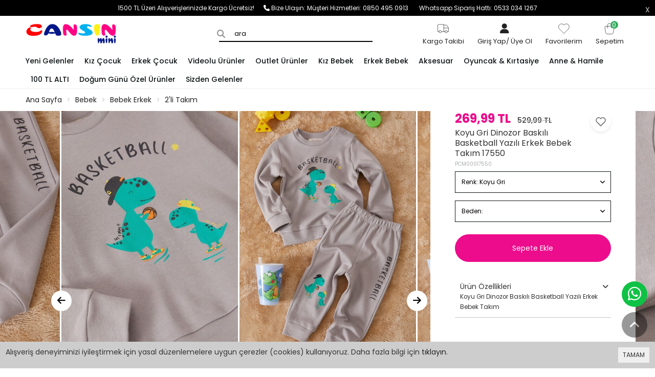

--- FILE ---
content_type: text/html; charset=UTF-8
request_url: https://cansinmini.com/koyu-gri-dinozor-baskili-basketball-yazili-erkek-bebek-takim-17550
body_size: 17919
content:
<!DOCTYPE html>
<html class="p-int view_product" lang="tr" dir="ltr">
<head>
  
<!-- CUSTOM -->
  
<meta charset="utf-8">
<!--[if IE]>
<meta http-equiv="X-UA-Compatible" content="IE=edge">
<![endif]-->
<meta http-equiv="x-ua-compatible" content="ie=edge">
<title>Koyu Gri Dinozor Baskılı Basketball Yazılı Erkek Bebek Takım</title>
<meta name="description" content="Koyu Gri Dinozor Baskılı Basketball Yazılı Erkek Bebek Takım">
<meta name="keywords" content="erkek bebek eşofman takımı, erkek bebek takım, erkek bebek eşofman takımları, bebek takımları, bebek eşofman takımları, erkek bebek alt üst takım, "/>
<meta name="viewport" content="width=device-width, initial-scale=1.0,maximum-scale=1.0,user-scalable=0">
<meta name="robots" content="index, follow" />
<meta property="og:site_name" content="https://www.cansinmini.com"/>
<meta property="og:type" content="website"/>
<meta property="og:title" content="Koyu Gri Dinozor Baskılı Basketball Yazılı Erkek Bebek Takım"/>
<meta name="google-site-verification" content="L2vG2TlyCzvAUJEw90tf3d6nHBCGvCtX_udCnKGVp24" />
<meta name="google-site-verification" content="GI8ykBWd4G55wzINkOM6bbr9QZdQ4yed8DoAOYyfkXI" />
<meta property="og:image" content="https://cansinmini.com/img/l/9/koyu-gri-dinozor-baskili-basketball-yazili-erkek-bebek-takim-41169.jpg"/><link rel="canonical" href="https://cansinmini.com/koyu-gri-dinozor-baskili-basketball-yazili-erkek-bebek-takim-17550"/><meta property="og:url" content="https://cansinmini.com/koyu-gri-dinozor-baskili-basketball-yazili-erkek-bebek-takim-17550"/><link rel="shortcut icon" href="/data/files/source/favicon.png" /><link rel="icon" href="/data/files/source/favicon.png" /><meta property="fb:app_id" content="1214375519233878" /><link rel="preconnect" href="https://fonts.googleapis.com">
<link rel="preconnect" href="https://fonts.gstatic.com" crossorigin>
<link href="https://fonts.googleapis.com/css2?family=Poppins:wght@200;300;400;500;600;700&display=swap" rel="stylesheet">
<link rel="stylesheet" type="text/css" href="/service/compile/css/assos/d-ltr-v-t95pvn.css" />
<!-- Google Tag Manager -->
<script>(function(w,d,s,l,i){w[l]=w[l]||[];w[l].push({'gtm.start':
new Date().getTime(),event:'gtm.js'});var f=d.getElementsByTagName(s)[0],
j=d.createElement(s),dl=l!='dataLayer'?'&l='+l:'';j.async=true;j.src=
'https://www.googletagmanager.com/gtm.js?id='+i+dl;f.parentNode.insertBefore(j,f);
})(window,document,'script','dataLayer','GTM-KZR5H4Q');</script>
<!-- End Google Tag Manager -->  <!-- Google Tag Manager -->
<script>(function(w,d,s,l,i){w[l]=w[l]||[];w[l].push({'gtm.start':
new Date().getTime(),event:'gtm.js'});var f=d.getElementsByTagName(s)[0],
j=d.createElement(s),dl=l!='dataLayer'?'&l='+l:'';j.async=true;j.src=
'https://www.googletagmanager.com/gtm.js?id='+i+dl;f.parentNode.insertBefore(j,f);
})(window,document,'script','dataLayer','GTM-N244CFW');</script>
<!-- End Google Tag Manager -->

</head>
<body ng-app="vshopApp" ng-controller="vshop" class="">

    <div id="page">
        <header>
            <div class="header-container">
                <div class="header-ribbon hidden-xs">
    <span class="ribbon-close" onclick="$.cookie('v_t_rib', 1, {expires:1, path:'/'}); $(this).parent().remove();"></span>
    <a>1500 TL Üzeri Alışverişlerinizde Kargo Ücretsiz!&nbsp;&nbsp;&nbsp;&nbsp;&nbsp;&nbsp;</a><link rel="icon" href="https://www.cansinmini.com/data/files/source/Logo/cansin-fav.png"><i class="fa fa-phone"></i> Bize Ulaşın: <a href="tel:08504950913">Müşteri Hizmetleri: 0850 495 0913 &nbsp;&nbsp;&nbsp;&nbsp;&nbsp;&nbsp;</a><a href="tel:05330341267">Whatsapp Sipariş Hattı: 0533 034 1267</a></div>
                <div class="container-fluid header-main relative">
                    <div class="row">
                      <!-- Custom -->
                    	<style>
                            @media (min-width: 992px) {
                                #search-container {
                                    justify-content: flex-end;
                                }
                                #search-container:before {
                                    right: 300px !important;
                                    left: unset !important;
                                }
                            }
                        </style>
                      <style>
                          #product_list .product-grid-item {
                              margin-bottom: 40px !important;
                          }
                      </style>
                       <!-- Custom -->
                        <div class="col-xs-4 hidden-md hidden-lg">
                            <button type="button" class="btn btn-nak btn-nak-mobile opener-mm hidden-md hidden-lg">
                                <!-- <i class="fa fa-bars"></i> -->
                                <span class="icon-bar"></span>
                                <span class="icon-bar"></span>
                                <span class="icon-bar"></span>
                                <span class="icon-text">Menu</span>
                            </button>
                        </div>
                        <div class="col-md-2 col-xs-4 logo">
                            <a href="https://cansinmini.com/"><img alt="https://www.cansinmini.com" src="/data/files/source/Logo/logo-cansin.png"></a>
                        </div>
                        <form class="col-md-5 col-xs-6" id="search-container" action="">
                            <input type="search" name="q" id="search_control" class="search-control form-control" data-lang-placeholder="search">
                        </form>
                        <div class="col-xs-4 col-md-5 header-routes pull-right text-right">
                                                        <a href="/service/order/where" class="vikaModal btn hidden-xs hidden-sm hr-btn">
                                <span class="icon-header"><svg xmlns="http://www.w3.org/2000/svg" class="icon icon-tabler icon-tabler-truck" width="28" height="28" viewBox="0 0 24 24" stroke-width="0.5" stroke="#000000" fill="none" stroke-linecap="round" stroke-linejoin="round">
                                        <path stroke="none" d="M0 0h24v24H0z" fill="none" />
                                        <path d="M7 17m-2 0a2 2 0 1 0 4 0a2 2 0 1 0 -4 0" />
                                        <path d="M17 17m-2 0a2 2 0 1 0 4 0a2 2 0 1 0 -4 0" />
                                        <path d="M5 17h-2v-11a1 1 0 0 1 1 -1h9v12m-4 0h6m4 0h2v-6h-8m0 -5h5l3 5" />
                                    </svg></span>
                                <span class="icon-text" data-lang="cargo_tracking">Kargom Takip</span>
                            </a>
                            <button type="button" class="btn opener-se hidden hidden-md hidden-lg">
                                <i class="fa fa-search"></i>
                            </button>
                            <button class="btn hr-btn hidden-xs hidden-sm"><a href="/user/signin"><span class="icon-header"><i class="fa-solid fa-user"></i></span><span class="icon-text"><span data-lang="signin"></span><span>/</span> <span data-lang="signup"></span></span></a></button>                            <a href="/user/wishList" class="btn hr-btn hidden-xs hidden-sm">
                                <span class="icon-header"><svg xmlns="http://www.w3.org/2000/svg" class="icon icon-tabler icon-tabler-heart" width="28" height="28" viewBox="0 0 24 24" stroke-width="0.5" stroke="#000000" fill="none" stroke-linecap="round" stroke-linejoin="round">
                                        <path stroke="none" d="M0 0h24v24H0z" fill="none" />
                                        <path d="M19.5 12.572l-7.5 7.428l-7.5 -7.428a5 5 0 1 1 7.5 -6.566a5 5 0 1 1 7.5 6.572" />
                                    </svg></span>
                                <span class="icon-text" data-lang="my_wish_list	">Favorilerim</span>
                            </a>
                            <a href="/cart" class="btn hr-btn destop-cart-button">
                                <span class="cart-count">0</span>
                                <span class="icon-header"><svg xmlns="http://www.w3.org/2000/svg" class="icon icon-tabler icon-tabler-shopping-bag" width="28" height="28" viewBox="0 0 24 24" stroke-width="0.5" stroke="#000000" fill="none" stroke-linecap="round" stroke-linejoin="round">
                                        <path stroke="none" d="M0 0h24v24H0z" fill="none" />
                                        <path d="M6.331 8h11.339a2 2 0 0 1 1.977 2.304l-1.255 8.152a3 3 0 0 1 -2.966 2.544h-6.852a3 3 0 0 1 -2.965 -2.544l-1.255 -8.152a2 2 0 0 1 1.977 -2.304z" />
                                        <path d="M9 11v-5a3 3 0 0 1 6 0v5" />
                                    </svg></span>
                                <span class="icon-text" data-lang="my_cart">Sepetim</span>
                            </a>
                        </div>
                    </div>
                </div>
            </div>
            <div id="apollo-menu">
    <div class="container-fluid">
        <nav id="cavas_menu" class="apollo-megamenu">
            <div class="" role="navigation">
                <div id="apollo-top-menu" class="collapse navbar-collapse">
                    <ul class="nav navbar-nav megamenu">
                        <li class=""><a href="https://cansinmini.com/yeni-gelenler"><span>Yeni Gelenler</span></a></li><li class="parent dropdown ">
                                <a class="dropdown-toggle has-category" data-toggle="dropdown" href="/kiz-cocuk">
                                    <span class="menu-title">Kız Çocuk</span>
                                </a>
                                <div class="dropdown-sub dropdown-menu">
                                    <div class="menu-back hidden-md hidden-lg"><span data-lang="geri"></span></div> <div class="dropdown-menu-inner"><div class="mega-col-inner"><ul><li><a href="/kiz-cocuk-mont">Mont</a></li><li><a href="/kiz-cocuk-takim">Kız Takım</a></li><li><a href="/kiz-cocuk-esofman-takimi">Eşofman Takımı</a></li><li><a href="/kiz-cocuk-esofman-alt">Eşofman Alt</a></li><li><a href="/kiz-cocuk-elbise">Elbise</a></li><li><a href="/kiz-cocuk-abiye">Abiye</a></li><li><a href="/kiz-cocuk-sort-kapri">Şort & Kapri</a></li><li><a href="/kiz-cocuk-sweatshirt">Sweatshirt</a></li><li><a href="/kiz-cocuk-pantolon">Pantolon</a></li><li><a href="/kiz-cocuk-pijama-takimi">Pijama Takımı</a></li><li><a href="/kiz-cocuk-kazak">Kazak</a></li><li><a href="/kiz-cocuk-ceket">Ceket</a></li><li><a href="/kiz-cocuk-hirka">Hırka</a></li><li><a href="/gomlek">Gömlek</a></li><li><a href="/kiz-cocuk-tulum-slopet">Tulum & Salopet</a></li><li><a href="/kiz-cocuk-etek">Etek</a></li><li><a href="/kiz-cocuk-tayt">Tayt</a></li><li><a href="/kiz-cocuk-tisort-badi">Tişört & Badi</a></li><li><a href="/kizcocukmayo">Mayo</a></li><li><a href="/kiz-cocuk-yelek">Yelek</a></li><li><a href="/cocuk-kiz-atki-bere-eldiven">Atkı Bere Eldiven</a></li></ul></div></div>
                                </div>
                            </li><li class="parent dropdown ">
                                <a class="dropdown-toggle has-category" data-toggle="dropdown" href="/erkek-cocuk">
                                    <span class="menu-title">Erkek Çocuk</span>
                                </a>
                                <div class="dropdown-sub dropdown-menu">
                                    <div class="menu-back hidden-md hidden-lg"><span data-lang="geri"></span></div> <div class="dropdown-menu-inner"><div class="mega-col-inner"><ul><li><a href="/erkek-cocuk-mont">Mont</a></li><li><a href="/erkek-cocuk-takim">Erkek Takım</a></li><li><a href="/erkek-cocuk-pantolon">Pantolon</a></li><li><a href="/erkek-cocuk-sweatshirt">Sweatshirt</a></li><li><a href="/erkek-cocuk-hirka">Hırka</a></li><li><a href="/takim-elbise">Takım Elbise</a></li><li><a href="/erkek-cocuk-esofman-alt">Eşofman Alt</a></li><li><a href="/erkek-cocuk-tisort">Tişört</a></li><li><a href="/erkek-cocuk-sort-kapri">Şort & Kapri</a></li><li><a href="/erkek-cocuk-pijama-takimi">Pijama Takımı</a></li><li><a href="/erkek-cocuk-gomlek">Gömlek</a></li><li><a href="/erkek-cocuk-esofman-takimi">Eşofman Takımı</a></li><li><a href="/erkek-cocuk-ceket">Ceket</a></li><li><a href="/erkekcocukmayo">Mayo</a></li><li><a href="/erkek-cocuk-yelek">Yelek</a></li><li><a href="/erkek-cocuk-kazak">Kazak</a></li></ul></div></div>
                                </div>
                            </li><li class=""><a href="/videolu-urunler"><span>Videolu Ürünler</span></a></li><li class="parent dropdown ">
                                <a class="dropdown-toggle has-category" data-toggle="dropdown" href="/outlet">
                                    <span class="menu-title">Outlet Ürünler</span>
                                </a>
                                <div class="dropdown-sub dropdown-menu">
                                    <div class="menu-back hidden-md hidden-lg"><span data-lang="geri"></span></div> <div class="dropdown-menu-inner"><div class="mega-col-inner"><ul><li><a href="/outlet">Tüm Outlet Ürünler</a></li><li><a href="/100-tl-alti-urunler">100 TL Altı Ürünler</a></li><li><a href="/200-tl">200 TL Altı Ürünler</a></li><li><a href="/300-tl">300 TL Altı Ürünler</a></li><li><a href="/10-indirimli-urunler">%10 İndirimli Ürünler</a></li><li><a href="/20_indirimli_urunler">%20 İndirimli Ürünler</a></li><li><a href="/30-indirimli-urunler">%30 İndirimli Ürünler</a></li><li><a href="/40-indirim">%40 İndirimli Ürünler</a></li><li><a href="https://cansinmini.com/50-indirim">%50 İndirimli Ürünler</a></li><li><a href="/60-indirimli-urunler">%60 İndirimli Ürünler</a></li></ul></div></div>
                                </div>
                            </li><li class="parent dropdown ">
                                <a class="dropdown-toggle has-category" data-toggle="dropdown" href="/bebek-kiz">
                                    <span class="menu-title">Kız Bebek</span>
                                </a>
                                <div class="dropdown-sub dropdown-menu">
                                    <div class="menu-back hidden-md hidden-lg"><span data-lang="geri"></span></div> <div class="dropdown-menu-inner"><div class="mega-col-inner"><ul><li><a href="/bebek-kiz-hastane-cikisi-zibin-set">Hastane Çıkışı & Zıbın Set</a></li><li><a href="/bebek-kiz-2li-takim">Kız 2'li Takım</a></li><li><a href="/bebek-kiz-3lu-takim">Kız 3'lü Takım</a></li><li><a href="/bebek-kiz-citcitli-badi">Çıtçıtlı Badi</a></li><li><a href="/bebek-kiz-tayt">Tayt</a></li><li><a href="/bebek-kiz-esofman-takimi">Eşofman Takımı</a></li><li><a href="/bebek-kiz-elbise-abiye">Elbise</a></li><li><a href="/bebek-kiz-tulum">Tulum</a></li><li><a href="/kiz-bebek-sweatshirt">Sweatshirt</a></li><li><a href="/kiz-bebek-battaniye">Battaniye</a></li></ul></div></div>
                                </div>
                            </li><li class="parent dropdown ">
                                <a class="dropdown-toggle has-category" data-toggle="dropdown" href="/bebek-erkek">
                                    <span class="menu-title">Erkek Bebek</span>
                                </a>
                                <div class="dropdown-sub dropdown-menu">
                                    <div class="menu-back hidden-md hidden-lg"><span data-lang="geri"></span></div> <div class="dropdown-menu-inner"><div class="mega-col-inner"><ul><li><a href="/bebek-erkek-hastane-cikisi-zibin-set">Hastane Çıkışı & Zıbın Set</a></li><li><a href="/bebek-erkek-2-li-takim">Erkek 2'li Takım</a></li><li><a href="/bebek-erkek-3-lu-takim">Erkek 3'lü Takım</a></li><li><a href="/bebek-erkek-citcitli-badi">Çıtçıtlı Badi</a></li><li><a href="/bebek-erkek-esofman-takimi">Eşofman Takımı</a></li><li><a href="/sweatshirt">Sweatshirt</a></li><li><a href="/erkek-bebek-battaniye">Battaniye</a></li><li><a href="/erkek-bebek-kazak">Kazak</a></li><li><a href="/erkek-bebek-salopet">Salopet</a></li><li><a href="/bebek-erkek-tulum">Tulum</a></li><li><a href="/erkek-bebek-tisort">Tişört</a></li><li><a href="/erkek-bebek-pijama-takimi">Pijama Takımı</a></li></ul></div></div>
                                </div>
                            </li><li class="parent dropdown ">
                                <a class="dropdown-toggle has-category" data-toggle="dropdown" href="/aksesuar">
                                    <span class="menu-title">Aksesuar</span>
                                </a>
                                <div class="dropdown-sub dropdown-menu">
                                    <div class="">
                                        <div class="mega-col-inner ">
                                            <div class="menu-title"><a href="/cocuk-erkek-aksesuar">Erkek Çocuk Aksesuar</a></div>
                                            <div class="widget-inner">
                                                <ul class="nav-links">
                                                    <li><a href="/cocuk-erkek-ic-camasiri">İç Çamaşırı</a></li><li><a href="/cocuk-erkek-corap">Çorap</a></li><li><a href="/atki-bere-eldiven">Atkı & Bere & Eldiven</a></li>
                                                </ul>
                                            </div>
                                        </div>
                                    </div><div class="">
                                        <div class="mega-col-inner ">
                                            <div class="menu-title"><a href="/cocuk-kiz-aksesuar">Kız Çocuk Aksesuar</a></div>
                                            <div class="widget-inner">
                                                <ul class="nav-links">
                                                    <li><a href="/cocuk-kiz-ic-camasiri">İç Çamaşırı</a></li><li><a href="/cocuk-kiz-corap">Çorap</a></li><li><a href="/taki-toka">Takı & Toka</a></li><li><a href="/cocuk-kiz-atki-bere-eldiven">Atkı & Bere & Eldiven</a></li>
                                                </ul>
                                            </div>
                                        </div>
                                    </div>
                                </div>
                            </li><li class="parent dropdown ">
                                <a class="dropdown-toggle has-category" data-toggle="dropdown" href="/oyuncak-kirtasiye">
                                    <span class="menu-title">Oyuncak & Kırtasiye</span>
                                </a>
                                <div class="dropdown-sub dropdown-menu">
                                    <div class="menu-back hidden-md hidden-lg"><span data-lang="geri"></span></div> <div class="dropdown-menu-inner"><div class="mega-col-inner"><ul><li><a href="/erkek-oyuncak">Erkek Oyuncak</a></li><li><a href="/kiz-oyuncak">Kız Oyuncak</a></li><li><a href="/parti-malzemeleri">Parti Malzemeleri</a></li></ul></div></div>
                                </div>
                            </li><li class="parent dropdown ">
                                <a class="dropdown-toggle has-category" data-toggle="dropdown" href="/anne-ve-hamile">
                                    <span class="menu-title">Anne & Hamile</span>
                                </a>
                                <div class="dropdown-sub dropdown-menu">
                                    <div class="menu-back hidden-md hidden-lg"><span data-lang="geri"></span></div> <div class="dropdown-menu-inner"><div class="mega-col-inner"><ul><li><a href="/bebek-alt-acma">Bebek Alt Açma</a></li><li><a href="/bebek-tasima-canta">Bebek Taşıma & Bakım Çantası</a></li><li><a href="/canta">Çanta</a></li><li><a href="/kanguru-psyt">Kanguru</a></li></ul></div></div>
                                </div>
                            </li><li class=""><a href="/100-tl-alti-urunler"><span>100 TL ALTI</span></a></li><li class=""><a href="/dogum-gunu"><span>Doğum Günü Özel Ürünler</span></a></li><li class=""><a href="https://cansinmini.com/sizden-gelenler"><span>Sizden Gelenler</span></a></li>                    </ul>
                </div>
            </div>
        </nav>
    </div>
</div>          
          <!-- Yandex.Metrika counter -->
<!-- Yandex.Metrika counter -->
<script type="text/javascript" >
   (function(m,e,t,r,i,k,a){m[i]=m[i]||function(){(m[i].a=m[i].a||[]).push(arguments)};
   m[i].l=1*new Date();
   for (var j = 0; j < document.scripts.length; j++) {if (document.scripts[j].src === r) { return; }}
   k=e.createElement(t),a=e.getElementsByTagName(t)[0],k.async=1,k.src=r,a.parentNode.insertBefore(k,a)})
   (window, document, "script", "https://mc.yandex.ru/metrika/tag.js", "ym");

   ym(87052716, "init", {
        clickmap:true,
        trackLinks:true,
        accurateTrackBounce:true,
        webvisor:true,
        ecommerce:"dataLayer"
   });
</script>
<noscript><div><img src="https://mc.yandex.ru/watch/87052716" style="position:absolute; left:-9999px;" alt="" /></div></noscript>
<!-- /Yandex.Metrika counter -->
          <script src="https://analytics.ahrefs.com/analytics.js" data-key="/8lls88xlgSoPK+6r5Ow0g" async></script>
        </header><div class="breadcrumbs hidden-xs hidden-sm">
    <div class="container-fluid">
        <ul class="breadcrumb" itemscope itemtype="http://schema.org/BreadcrumbList">
            <li class="home"><a href="https://cansinmini.com/" data-lang="home"></a></li>
                        <li itemprop="itemListElement" itemscope itemtype="http://schema.org/ListItem">
                <a itemprop="item" href="/bebek">
                    <span itemprop="name">Bebek</span>
                </a>
                <meta itemprop="position" content="1" />
            </li>
                        <li itemprop="itemListElement" itemscope itemtype="http://schema.org/ListItem">
                <a itemprop="item" href="/bebek-erkek">
                    <span itemprop="name">Bebek Erkek</span>
                </a>
                <meta itemprop="position" content="2" />
            </li>
                        <li itemprop="itemListElement" itemscope itemtype="http://schema.org/ListItem">
                <a itemprop="item" href="/bebek-erkek-2-li-takim">
                    <span itemprop="name">2'li Takım</span>
                </a>
                <meta itemprop="position" content="3" />
            </li>
                    </ul>
    </div>
</div>
<section class="clearfix page-container no-padding page-product" itemscope itemtype="http://schema.org/Product">
    <meta itemprop="url" content="https://cansinmini.com/koyu-gri-dinozor-baskili-basketball-yazili-erkek-bebek-takim-17550">
    <meta itemprop="image" content="https://cansinmini.com/img/l/9/koyu-gri-dinozor-baskili-basketball-yazili-erkek-bebek-takim-41169.jpg">	
    <meta itemprop="mpn" content="PCM00017538">
    <div itemprop="offers" itemscope itemtype="https://schema.org/Offer">
        <meta itemprop="url" content="https://cansinmini.com/koyu-gri-dinozor-baskili-basketball-yazili-erkek-bebek-takim-17550">
        <meta itemprop="price" content="269.99">
        <meta itemprop="priceCurrency" content="TRY">
        <meta itemprop="priceValidUntil" content="2026-01-28">
        <link itemprop="availability" href="https://schema.org/OutOfStock">
    </div>
       
  	<div class="product-mobile-header hidden-md hidden-lg">
    	<div class="left-header">
      		<a href="javascript:history.back()" class="back-link"><i class="fa-solid fa-arrow-left-long"></i></a>
          	<a href="/" class="btn home-btn"><i class="fa-solid fa-house"></i></a>
      	</div>
      	<div class="right-header">
          	<button type="button" class="btn product-info-btn"><span data-lang="info">Bilgi</span></button>
            <a href="/user/wishList" class="btn hr-btn btn-wishList">
                <span class="icon-header"><i class="fa-regular fa-heart"></i></span>
            </a>
            <a href="/cart" class="btn hr-btn destop-cart-button">
                <span class="cart-count">0</span>
                <span class="icon-header"><svg xmlns="http://www.w3.org/2000/svg" class="icon icon-tabler icon-tabler-shopping-bag" width="28" height="28" viewBox="0 0 24 24" stroke-width="1.5" stroke="#fff" fill="none" stroke-linecap="round" stroke-linejoin="round">
                            <path stroke="none" d="M0 0h24v24H0z" fill="none" />
                            <path d="M6.331 8h11.339a2 2 0 0 1 1.977 2.304l-1.255 8.152a3 3 0 0 1 -2.966 2.544h-6.852a3 3 0 0 1 -2.965 -2.544l-1.255 -8.152a2 2 0 0 1 1.977 -2.304z" />
                            <path d="M9 11v-5a3 3 0 0 1 6 0v5" />
                        </svg>
                 </span>
            </a>
        </div>  
	</div>
    <div class="container-fluid page-column page-product-sum">
        <div class="row ajpr-form ajpr-detail" data-id="17550">
            <div class="col-sm-7 col-md-8 page-product-icol">
                <div class="page-product-icontainer">
                    <div class="owl-slide owl-carousel owl-nav-dat" data-oslide-conf='{"loop":true,"lazyLoad":true,"dots":false,"center":true, "lazyLoadEager":1, "responsive":{"0":{"items":1, "stagePadding":0, "nav":false, "margin":1}, "992":{"items":3,"stagePadding":120,"nav":false, "margin":3}}}'>
                    <div class="product-item-img"><img class="owl-lazy prodimage" data-src="/img/m/9/koyu-gri-dinozor-baskili-basketball-yazili-erkek-bebek-takim-41169.jpg" data-zoom-src="/img/l/9/koyu-gri-dinozor-baskili-basketball-yazili-erkek-bebek-takim-41169.jpg" alt="Koyu Gri Dinozor Baskılı Basketball Yazılı Erkek Bebek Takım 17550"> </div><div class="product-item-img"><img class="owl-lazy prodimage" data-src="/img/m/9/koyu-gri-dinozor-baskili-basketball-yazili-erkek-bebek-takim-41168.jpg" data-zoom-src="/img/l/9/koyu-gri-dinozor-baskili-basketball-yazili-erkek-bebek-takim-41168.jpg" alt="Koyu Gri Dinozor Baskılı Basketball Yazılı Erkek Bebek Takım 17550"> </div><div class="product-item-img"><img class="owl-lazy prodimage" data-src="/img/m/9/koyu-gri-dinozor-baskili-basketball-yazili-erkek-bebek-takim-41170.jpg" data-zoom-src="/img/l/9/koyu-gri-dinozor-baskili-basketball-yazili-erkek-bebek-takim-41170.jpg" alt="Koyu Gri Dinozor Baskılı Basketball Yazılı Erkek Bebek Takım 17550"> </div><div class="product-item-img"><img class="owl-lazy prodimage" data-src="/img/m/9/koyu-gri-dinozor-baskili-basketball-yazili-erkek-bebek-takim-41171.jpg" data-zoom-src="/img/l/9/koyu-gri-dinozor-baskili-basketball-yazili-erkek-bebek-takim-41171.jpg" alt="Koyu Gri Dinozor Baskılı Basketball Yazılı Erkek Bebek Takım 17550"> </div><div class="product-item-img"><img class="owl-lazy prodimage" data-src="/img/m/9/koyu-gri-dinozor-baskili-basketball-yazili-erkek-bebek-takim-41172.jpg" data-zoom-src="/img/l/9/koyu-gri-dinozor-baskili-basketball-yazili-erkek-bebek-takim-41172.jpg" alt="Koyu Gri Dinozor Baskılı Basketball Yazılı Erkek Bebek Takım 17550"> </div>                    </div>
                </div>
                <div class="page-product-inav relative hidden-xs">
                    <button type="button" role="presentation" class="owl-prev" onclick="$('.page-product-icontainer .owl-slide').trigger('prev.owl.carousel');"></button>
                    <button type="button" role="presentation" class="owl-next" onclick="$('.page-product-icontainer .owl-slide').trigger('next.owl.carousel');"></button>
                </div>
              	<div class="product-boxes-container hidden-md hidden-lg">
                  	<div class="product-btn-box">
                      
                                <div class="relative m-box">
                                    <div id="product_price" class=""><span  class="price ajpr-price" data-orig="269.99015575" data-money="269.99015575" data-currency="TRY">269,99 TL</span> <span class="price-product-detail"><span class="price-old product-price ajpr-price-old" data-money="529.99" data-currency="TRY">529,99 TL</span></span></div>                                </div>              
                              <!-- <h1 itemprop="name">Koyu Gri Dinozor Baskılı Basketball Yazılı Erkek Bebek Takım 17550</h1> --!>
                      
                      
                      <!--<div class="chose-btns">

                        </div>
                        <div class="addToCartWrap hidden">
                            <button type="button" name="add" class="btn btn-block btn-add2cart" data-lang="add_to_cart"></button>
                        </div>-->
                      
                  	</div>              
              	</div>
            </div>
            <form method="post" enctype="multipart/form-data" class="col-xs-12 col-sm-5 col-md-4 form-ajaxtocart page-product-meta">
                <input type="hidden" name="id" id="productId" value="17550">
                <input type="hidden" name="attid" id="productAttributeId" value="">
                <div class="relative m-box">
                    <div id="product_price" class=""><span  class="price ajpr-price" data-orig="269.99015575" data-money="269.99015575" data-currency="TRY">269,99 TL</span> <span class="price-product-detail"><span class="price-old product-price ajpr-price-old" data-money="529.99" data-currency="TRY">529,99 TL</span></span></div>                </div>
                <h1 itemprop="name">Koyu Gri Dinozor Baskılı Basketball Yazılı Erkek Bebek Takım 17550</h1>
                <button type="button" class="btn btn-add2wishlist pull-right hidden-xs" onclick="toggleProductWishList(17550, this);">
                    <svg xmlns="http://www.w3.org/2000/svg" class="icon icon-tabler icon-tabler-heart" width="24" height="24" viewBox="0 0 24 24" stroke-width="1.5" stroke="#000000" fill="none" stroke-linecap="round" stroke-linejoin="round">
                        <path stroke="none" d="M0 0h24v24H0z" fill="none"/>
                        <path d="M19.5 12.572l-7.5 7.428l-7.5 -7.428a5 5 0 1 1 7.5 -6.566a5 5 0 1 1 7.5 6.572" />
                    </svg>                         
                </button>
                <span class="sku" itemprop="sku">PCM00017550</span>                
                <div class="m-box">
                  	<!--- connectProducts strt-->
                     <!-- ####1##### --><div class="clearfix attribute  firstatt" data-index="0" data-attid="22" data-optid="" style=""><button class="btn dropdown-toggle btn-select attribute-name" data-toggle="dropdown">Renk: <span class="selected-name"></span></button><div class="dropdown-menu dropdown-menu-attr"><div class="attribute-option" ng-class="{true:'',false:'stoktayok'}[''=='1']" data-id="249"><span class="attribute-option-img" style="background-color:#545454"></span>Koyu Gri</div></div></div><div class="clearfix attribute reqattr22" data-index="1" data-attid="21" data-optid="" style=""><button class="btn dropdown-toggle btn-select attribute-name" data-toggle="dropdown">Beden: <span class="selected-name"></span></button><div class="dropdown-menu dropdown-menu-attr"><div class="attribute-option" ng-class="{true:'',false:'stoktayok'}[''=='1']" data-id="140">3-6 Ay<span class="sflash"><span data-lang="sold_out"></span></span></div><div class="attribute-option" ng-class="{true:'',false:'stoktayok'}[''=='1']" data-id="143">9-12 Ay<span class="sflash"><span data-lang="sold_out"></span></span></div><div class="attribute-option" ng-class="{true:'',false:'stoktayok'}[''=='1']" data-id="144">12-18 Ay<span class="sflash"><span data-lang="sold_out"></span></span></div><div class="attribute-option" ng-class="{true:'',false:'stoktayok'}[''=='1']" data-id="145">18-24 Ay<span class="sflash"><span data-lang="sold_out"></span></span></div></div></div>                    <div class="addToCartWrap hidden">
                        <!-- <div class="quantity_wanted_p pull-left" id="product-quantity-wrap">
                            <div class="quantity">
                                <input type="text" name="quantity" class="number ajpr-quantity" id="quantity-detail" value="1" data-min="1" data-increase="1" />
                                <label>Adet</label>
                                <button type="button" class="plus"  onclick="setQuantity(this)" data-target="#quantity-detail" data-type="+">+</button>
                                <button type="button" class="minus" onclick="setQuantity(this)" data-target="#quantity-detail" data-type="-">-</button>
                            </div>
                        </div> -->
                        <button type="button" name="add" class="btn btn-block btn-add2cart" data-lang="add_to_cart"></button>
                    </div>
                    <div class="p-none-stock-container alert alert-danger ">
                        <span class="pull-left" data-lang="product_none_stock"></span>
                        <button type="button" class="btn btn-primary btn-remember-stock pull-right vikaModal" data-url="/product/reminderStock/17550" data-lang="add_to_request_remember"></button>
                        <div class="clearfix"></div>
                    </div>
                                    </div>
                <div class="relative">
                    <div class="collapser" data-toggle="collapse" data-target="#productDescriptionbox">
                        <div data-lang="product_specs"></div>
                        <small>Koyu Gri Dinozor Baskılı Basketball Yazılı Erkek Bebek Takım</small>
                    </div>
                    <div class="collapse" itemprop="description" id="productDescriptionbox">
                        <p>Kumaş İçeriği: %100 Pamuk İçerikli Kumaştır. Türkiye'de Üretilmiştir. Dinozor Baskılı Çıt Çıt Yakalı Sweatshirt ve Tek Alttan Oluşan Erkek Bebek Takımı. Bel ve Bilek Kısımlarındaki Lastikleri Sayesinde Rahat Bir Kullanım Sağlar. Ürünü 30 Derece Sıcaklıkta Yıkayınız. Çamaşır Suyu Kullanmayınız. Orta Sıcaklıkta Ütüleyiniz. Kurutucuda Kurutmayınız. Kuru Temizleme Önerilmez.</p>
<table class="table table-hover"><tr><td class="col-sm-3 col-md-2">Cinsiyet</td><td class="col-sm-9 col-md-10">Erkek</td></tr><tr><td class="col-sm-3 col-md-2">Boyut</td><td class="col-sm-9 col-md-10">Standart</td></tr><tr><td class="col-sm-3 col-md-2">Desen</td><td class="col-sm-9 col-md-10">Baskılı</td></tr><tr><td class="col-sm-3 col-md-2">Ürün Detayı</td><td class="col-sm-9 col-md-10">Çıtçıt Kapamalı</td></tr><tr><td class="col-sm-3 col-md-2">Yaka Tipi</td><td class="col-sm-9 col-md-10">Düğmeli Yaka</td></tr><tr><td class="col-sm-3 col-md-2">Cep</td><td class="col-sm-9 col-md-10">Cepsiz</td></tr><tr><td class="col-sm-3 col-md-2">Kalıp</td><td class="col-sm-9 col-md-10">Regular</td></tr><tr><td class="col-sm-3 col-md-2">Kol Boyu</td><td class="col-sm-9 col-md-10">Uzun Kol</td></tr><tr><td class="col-sm-3 col-md-2">Kumaş/İplik Özellik</td><td class="col-sm-9 col-md-10">Pamuklu</td></tr><tr><td class="col-sm-3 col-md-2">Kumaş</td><td class="col-sm-9 col-md-10">2 İplik</td></tr><tr><td class="col-sm-3 col-md-2">Materyal</td><td class="col-sm-9 col-md-10">Pamuk</td></tr><tr><td class="col-sm-3 col-md-2">Parça Sayısı</td><td class="col-sm-9 col-md-10">2</td></tr><tr><td class="col-sm-3 col-md-2">Sezon</td><td class="col-sm-9 col-md-10">Mevsimlik</td></tr><tr><td class="col-sm-3 col-md-2">Ürün Tipi</td><td class="col-sm-9 col-md-10">Baskılı</td></tr><tr><td class="col-sm-3 col-md-2">Astar Durumu</td><td class="col-sm-9 col-md-10">Astarsız</td></tr><tr><td class="col-sm-3 col-md-2">Boy / Uzunluk</td><td class="col-sm-9 col-md-10">Regular</td></tr><tr><td class="col-sm-3 col-md-2">Ek Özellik</td><td class="col-sm-9 col-md-10">Doğal Malzeme</td></tr><tr><td class="col-sm-3 col-md-2">Garanti Süresi</td><td class="col-sm-9 col-md-10">1 Ay</td></tr><tr><td class="col-sm-3 col-md-2">Kalınlık</td><td class="col-sm-9 col-md-10">Orta</td></tr><tr><td class="col-sm-3 col-md-2">Kapama Şekli</td><td class="col-sm-9 col-md-10">Çıt Çıt</td></tr><tr><td class="col-sm-3 col-md-2">Kesim</td><td class="col-sm-9 col-md-10">Standart</td></tr><tr><td class="col-sm-3 col-md-2">Kol Tipi</td><td class="col-sm-9 col-md-10">Standart Kol</td></tr><tr><td class="col-sm-3 col-md-2">Koleksiyon</td><td class="col-sm-9 col-md-10">Young</td></tr><tr><td class="col-sm-3 col-md-2">Kullanım Alanı</td><td class="col-sm-9 col-md-10">Günlük</td></tr><tr><td class="col-sm-3 col-md-2">Ortam</td><td class="col-sm-9 col-md-10">Günlük</td></tr><tr><td class="col-sm-3 col-md-2">Yaş Grubu</td><td class="col-sm-9 col-md-10">Bebek</td></tr><tr><td class="col-sm-3 col-md-2">Baskı/Nakış Tekniği</td><td class="col-sm-9 col-md-10">Dijital Baskı</td></tr></table>                    </div>
                </div>
            </form>
        </div>
    </div>
  <div class="container mt-20">
        <div class="container" id="trendyolProductCommentContainer"></div><div class="collections-slide-title">
    <h2 class="page-subheader" data-lang="related_products"></h2>
    <div id="relatedSlideNav" class="owl-nav"></div>
</div>
<div class="owl-carousel owl-slide related-owl" data-oslide-conf='{"nav":true,"navContainer":"#relatedSlideNav","loop":true,"lazyLoad":true, "margin":0, "responsive": {"0":{"items":2, "margin":0}, "768":{"items":3, "margin":3}, "1120": {"items":4, "margin":8}}}'>
    <div class="product-featured-item">
    <div class="product-wrapper" data-id="18599" data-attrs='[{"attribute":"Beden","attributeid":"21","attributeType":"size","values":{"140":{"attributeid":"21","valueid":"140","attributeType":"size","valueLabel":"3-6 Ay","vpos":"3","img":"","color":"","subProducts":{"54441":{"sku":"CNSNMN00054441","stock":4,"salePrice":227.25453872727,"salePriceWithTax":249.9799926,"exchangeSalePrice":227.25453872727,"exchangeSalePriceWithTax":249.9799926,"base_salePrice":472.71818181818,"base_exchangeSalePrice":472.71818181818,"base_salePriceWithTax":519.99,"base_exchangeSalePriceWithTax":519.99,"hasDiscount":1}},"isStock":1},"143":{"attributeid":"21","valueid":"143","attributeType":"size","valueLabel":"9-12 Ay","vpos":"5","img":"","color":"","subProducts":{"54442":{"sku":"CNSNMN00054442","stock":4,"salePrice":227.25453872727,"salePriceWithTax":249.9799926,"exchangeSalePrice":227.25453872727,"exchangeSalePriceWithTax":249.9799926,"base_salePrice":472.71818181818,"base_exchangeSalePrice":472.71818181818,"base_salePriceWithTax":519.99,"base_exchangeSalePriceWithTax":519.99,"hasDiscount":1}},"isStock":1},"144":{"attributeid":"21","valueid":"144","attributeType":"size","valueLabel":"12-18 Ay","vpos":"6","img":"","color":"","subProducts":{"54443":{"sku":"CNSNMN00054443","stock":0,"salePrice":227.25453872727,"salePriceWithTax":249.9799926,"exchangeSalePrice":227.25453872727,"exchangeSalePriceWithTax":249.9799926,"base_salePrice":472.71818181818,"base_exchangeSalePrice":472.71818181818,"base_salePriceWithTax":519.99,"base_exchangeSalePriceWithTax":519.99,"hasDiscount":1}}},"145":{"attributeid":"21","valueid":"145","attributeType":"size","valueLabel":"18-24 Ay","vpos":"7","img":"","color":"","subProducts":{"54444":{"sku":"CNSNMN00054444","stock":0,"salePrice":227.25453872727,"salePriceWithTax":249.9799926,"exchangeSalePrice":227.25453872727,"exchangeSalePriceWithTax":249.9799926,"base_salePrice":472.71818181818,"base_exchangeSalePrice":472.71818181818,"base_salePriceWithTax":519.99,"base_exchangeSalePriceWithTax":519.99,"hasDiscount":1}}}}}]' data-images='[{"attid":"0","valueid":"0","attrs":"","thumb":"\/img\/t\/11\/erkek-bebek-sari-cizgili-emoji-baskili-sortlu-takim-18599-50558.jpg","small":"\/img\/s\/11\/erkek-bebek-sari-cizgili-emoji-baskili-sortlu-takim-18599-50558.jpg","medium":"\/img\/m\/11\/erkek-bebek-sari-cizgili-emoji-baskili-sortlu-takim-18599-50558.jpg","large":"\/img\/l\/11\/erkek-bebek-sari-cizgili-emoji-baskili-sortlu-takim-18599-50558.jpg"},{"attid":"0","valueid":"0","attrs":"","thumb":"\/img\/t\/11\/erkek-bebek-sari-cizgili-emoji-baskili-sortlu-takim-18599-50559.jpg","small":"\/img\/s\/11\/erkek-bebek-sari-cizgili-emoji-baskili-sortlu-takim-18599-50559.jpg","medium":"\/img\/m\/11\/erkek-bebek-sari-cizgili-emoji-baskili-sortlu-takim-18599-50559.jpg","large":"\/img\/l\/11\/erkek-bebek-sari-cizgili-emoji-baskili-sortlu-takim-18599-50559.jpg"},{"attid":"0","valueid":"0","attrs":"","thumb":"\/img\/t\/11\/erkek-bebek-sari-cizgili-emoji-baskili-sortlu-takim-18599-50561.jpg","small":"\/img\/s\/11\/erkek-bebek-sari-cizgili-emoji-baskili-sortlu-takim-18599-50561.jpg","medium":"\/img\/m\/11\/erkek-bebek-sari-cizgili-emoji-baskili-sortlu-takim-18599-50561.jpg","large":"\/img\/l\/11\/erkek-bebek-sari-cizgili-emoji-baskili-sortlu-takim-18599-50561.jpg"},{"attid":"0","valueid":"0","attrs":"","thumb":"\/img\/t\/11\/erkek-bebek-sari-cizgili-emoji-baskili-sortlu-takim-18599-50560.jpg","small":"\/img\/s\/11\/erkek-bebek-sari-cizgili-emoji-baskili-sortlu-takim-18599-50560.jpg","medium":"\/img\/m\/11\/erkek-bebek-sari-cizgili-emoji-baskili-sortlu-takim-18599-50560.jpg","large":"\/img\/l\/11\/erkek-bebek-sari-cizgili-emoji-baskili-sortlu-takim-18599-50560.jpg"}]'>
                <div class="product-image">
            <button aria-label="wishlist" type="button" class="add-to-wishlist">
                <svg xmlns="http://www.w3.org/2000/svg" class="icon icon-tabler icon-tabler-heart" width="24" height="32" viewBox="0 0 24 24" stroke-width="1.5" stroke="#000000" fill="none" stroke-linecap="round" stroke-linejoin="round">
                    <path stroke="none" d="M0 0h24v24H0z" fill="none"/>
                    <path d="M19.5 12.572l-7.5 7.428l-7.5 -7.428a5 5 0 1 1 7.5 -6.566a5 5 0 1 1 7.5 6.572" />
                 </svg>          
            </button>
            <div class="product-image-cont">
            <img class="featured-image owl-lazy" data-src="/img/s/11/erkek-bebek-sari-cizgili-emoji-baskili-sortlu-takim-18599-50558.jpg" alt="Erkek Bebek Sarı Çizgili Emoji Baskılı Şortlu Takım 18599" />            </div>
        </div>
        <div class="product-meta">
            <div class="product-content">
                <a href="/erkek-bebek-sari-cizgili-emoji-baskili-sortlu-takim18599" class="product-title">Erkek Bebek Sarı Çizgili Emoji Baskılı Şortlu Takım 18599</a>
            </div>
            <div class="product-price">
                <span class="price-old" data-money="519.99"></span>                <span class="price" data-money="249.9799926" data-currency="1"></span>
            </div>
        </div>
        <div class="product-cart-price"><span class="t" data-lang="discount_percent_on_cart" data-lang-p='{"1":20}'></span> <span class="price" data-money="199.98399408" data-currency="1"></span></div>    </div>
</div><div class="product-featured-item">
    <div class="product-wrapper" data-id="18604" data-attrs='[{"attribute":"Beden","attributeid":"21","attributeType":"size","values":{"140":{"attributeid":"21","valueid":"140","attributeType":"size","valueLabel":"3-6 Ay","vpos":"3","img":"","color":"","subProducts":{"54481":{"sku":"CNSNMN00054481","stock":0,"salePrice":227.25453872727,"salePriceWithTax":249.9799926,"exchangeSalePrice":227.25453872727,"exchangeSalePriceWithTax":249.9799926,"base_salePrice":472.71818181818,"base_exchangeSalePrice":472.71818181818,"base_salePriceWithTax":519.99,"base_exchangeSalePriceWithTax":519.99,"hasDiscount":1}}},"143":{"attributeid":"21","valueid":"143","attributeType":"size","valueLabel":"9-12 Ay","vpos":"5","img":"","color":"","subProducts":{"54482":{"sku":"CNSNMN00054482","stock":3,"salePrice":227.25453872727,"salePriceWithTax":249.9799926,"exchangeSalePrice":227.25453872727,"exchangeSalePriceWithTax":249.9799926,"base_salePrice":472.71818181818,"base_exchangeSalePrice":472.71818181818,"base_salePriceWithTax":519.99,"base_exchangeSalePriceWithTax":519.99,"hasDiscount":1}},"isStock":1},"144":{"attributeid":"21","valueid":"144","attributeType":"size","valueLabel":"12-18 Ay","vpos":"6","img":"","color":"","subProducts":{"54483":{"sku":"CNSNMN00054483","stock":0,"salePrice":227.25453872727,"salePriceWithTax":249.9799926,"exchangeSalePrice":227.25453872727,"exchangeSalePriceWithTax":249.9799926,"base_salePrice":472.71818181818,"base_exchangeSalePrice":472.71818181818,"base_salePriceWithTax":519.99,"base_exchangeSalePriceWithTax":519.99,"hasDiscount":1}}},"145":{"attributeid":"21","valueid":"145","attributeType":"size","valueLabel":"18-24 Ay","vpos":"7","img":"","color":"","subProducts":{"54484":{"sku":"CNSNMN00054484","stock":0,"salePrice":227.25453872727,"salePriceWithTax":249.9799926,"exchangeSalePrice":227.25453872727,"exchangeSalePriceWithTax":249.9799926,"base_salePrice":472.71818181818,"base_exchangeSalePrice":472.71818181818,"base_salePriceWithTax":519.99,"base_exchangeSalePriceWithTax":519.99,"hasDiscount":1}}}}}]' data-images='[{"attid":"0","valueid":"0","attrs":"","thumb":"\/img\/t\/11\/erkek-bebek-turuncu-cizgili-emoji-baskili-sortlu-takim-18604-50566.jpg","small":"\/img\/s\/11\/erkek-bebek-turuncu-cizgili-emoji-baskili-sortlu-takim-18604-50566.jpg","medium":"\/img\/m\/11\/erkek-bebek-turuncu-cizgili-emoji-baskili-sortlu-takim-18604-50566.jpg","large":"\/img\/l\/11\/erkek-bebek-turuncu-cizgili-emoji-baskili-sortlu-takim-18604-50566.jpg"},{"attid":"0","valueid":"0","attrs":"","thumb":"\/img\/t\/11\/erkek-bebek-turuncu-cizgili-emoji-baskili-sortlu-takim-18604-50567.jpg","small":"\/img\/s\/11\/erkek-bebek-turuncu-cizgili-emoji-baskili-sortlu-takim-18604-50567.jpg","medium":"\/img\/m\/11\/erkek-bebek-turuncu-cizgili-emoji-baskili-sortlu-takim-18604-50567.jpg","large":"\/img\/l\/11\/erkek-bebek-turuncu-cizgili-emoji-baskili-sortlu-takim-18604-50567.jpg"},{"attid":"0","valueid":"0","attrs":"","thumb":"\/img\/t\/11\/erkek-bebek-turuncu-cizgili-emoji-baskili-sortlu-takim-18604-50569.jpg","small":"\/img\/s\/11\/erkek-bebek-turuncu-cizgili-emoji-baskili-sortlu-takim-18604-50569.jpg","medium":"\/img\/m\/11\/erkek-bebek-turuncu-cizgili-emoji-baskili-sortlu-takim-18604-50569.jpg","large":"\/img\/l\/11\/erkek-bebek-turuncu-cizgili-emoji-baskili-sortlu-takim-18604-50569.jpg"},{"attid":"0","valueid":"0","attrs":"","thumb":"\/img\/t\/11\/erkek-bebek-turuncu-cizgili-emoji-baskili-sortlu-takim-18604-50568.jpg","small":"\/img\/s\/11\/erkek-bebek-turuncu-cizgili-emoji-baskili-sortlu-takim-18604-50568.jpg","medium":"\/img\/m\/11\/erkek-bebek-turuncu-cizgili-emoji-baskili-sortlu-takim-18604-50568.jpg","large":"\/img\/l\/11\/erkek-bebek-turuncu-cizgili-emoji-baskili-sortlu-takim-18604-50568.jpg"}]'>
                <div class="product-image">
            <button aria-label="wishlist" type="button" class="add-to-wishlist">
                <svg xmlns="http://www.w3.org/2000/svg" class="icon icon-tabler icon-tabler-heart" width="24" height="32" viewBox="0 0 24 24" stroke-width="1.5" stroke="#000000" fill="none" stroke-linecap="round" stroke-linejoin="round">
                    <path stroke="none" d="M0 0h24v24H0z" fill="none"/>
                    <path d="M19.5 12.572l-7.5 7.428l-7.5 -7.428a5 5 0 1 1 7.5 -6.566a5 5 0 1 1 7.5 6.572" />
                 </svg>          
            </button>
            <div class="product-image-cont">
            <img class="featured-image owl-lazy" data-src="/img/s/11/erkek-bebek-turuncu-cizgili-emoji-baskili-sortlu-takim-18604-50566.jpg" alt="Erkek Bebek Turuncu Çizgili Emoji Baskılı Şortlu Takım 18604" />            </div>
        </div>
        <div class="product-meta">
            <div class="product-content">
                <a href="/erkek-bebek-turuncu-cizgili-emoji-baskili-sortlu-takim-18604" class="product-title">Erkek Bebek Turuncu Çizgili Emoji Baskılı Şortlu Takım 18604</a>
            </div>
            <div class="product-price">
                <span class="price-old" data-money="519.99"></span>                <span class="price" data-money="249.9799926" data-currency="1"></span>
            </div>
        </div>
        <div class="product-cart-price"><span class="t" data-lang="discount_percent_on_cart" data-lang-p='{"1":20}'></span> <span class="price" data-money="199.98399408" data-currency="1"></span></div>    </div>
</div><div class="product-featured-item">
    <div class="product-wrapper" data-id="18522" data-attrs='[{"attribute":"Beden","attributeid":"21","attributeType":"size","values":{"140":{"attributeid":"21","valueid":"140","attributeType":"size","valueLabel":"3-6 Ay","vpos":"3","img":"","color":"","subProducts":{"53743":{"sku":"CNSNMN00053743","stock":0,"salePrice":227.26381041818,"salePriceWithTax":249.99019146,"exchangeSalePrice":227.26381041818,"exchangeSalePriceWithTax":249.99019146,"base_salePrice":509.07272727273,"base_exchangeSalePrice":509.07272727273,"base_salePriceWithTax":559.98,"base_exchangeSalePriceWithTax":559.98,"hasDiscount":1}}},"143":{"attributeid":"21","valueid":"143","attributeType":"size","valueLabel":"9-12 Ay","vpos":"5","img":"","color":"","subProducts":{"53640":{"sku":"CNSNMN00053640","stock":3,"salePrice":227.26381041818,"salePriceWithTax":249.99019146,"exchangeSalePrice":227.26381041818,"exchangeSalePriceWithTax":249.99019146,"base_salePrice":509.07272727273,"base_exchangeSalePrice":509.07272727273,"base_salePriceWithTax":559.98,"base_exchangeSalePriceWithTax":559.98,"hasDiscount":1}},"isStock":1},"144":{"attributeid":"21","valueid":"144","attributeType":"size","valueLabel":"12-18 Ay","vpos":"6","img":"","color":"","subProducts":{"53641":{"sku":"CNSNMN00053641","stock":0,"salePrice":227.26381041818,"salePriceWithTax":249.99019146,"exchangeSalePrice":227.26381041818,"exchangeSalePriceWithTax":249.99019146,"base_salePrice":509.07272727273,"base_exchangeSalePrice":509.07272727273,"base_salePriceWithTax":559.98,"base_exchangeSalePriceWithTax":559.98,"hasDiscount":1}}},"145":{"attributeid":"21","valueid":"145","attributeType":"size","valueLabel":"18-24 Ay","vpos":"7","img":"","color":"","subProducts":{"53642":{"sku":"CNSNMN00053642","stock":0,"salePrice":227.26381041818,"salePriceWithTax":249.99019146,"exchangeSalePrice":227.26381041818,"exchangeSalePriceWithTax":249.99019146,"base_salePrice":509.07272727273,"base_exchangeSalePrice":509.07272727273,"base_salePriceWithTax":559.98,"base_exchangeSalePriceWithTax":559.98,"hasDiscount":1}}}}}]' data-images='[{"attid":"0","valueid":"0","attrs":"","thumb":"\/img\/t\/10\/turuncu-cizgili-tisortlu-jean-sortlu-erkek-bebek-takimi-1852-48787.jpg","small":"\/img\/s\/10\/turuncu-cizgili-tisortlu-jean-sortlu-erkek-bebek-takimi-1852-48787.jpg","medium":"\/img\/m\/10\/turuncu-cizgili-tisortlu-jean-sortlu-erkek-bebek-takimi-1852-48787.jpg","large":"\/img\/l\/10\/turuncu-cizgili-tisortlu-jean-sortlu-erkek-bebek-takimi-1852-48787.jpg"},{"attid":"0","valueid":"0","attrs":"","thumb":"\/img\/t\/10\/turuncu-cizgili-tisortlu-jean-sortlu-erkek-bebek-takimi-1852-48788.jpg","small":"\/img\/s\/10\/turuncu-cizgili-tisortlu-jean-sortlu-erkek-bebek-takimi-1852-48788.jpg","medium":"\/img\/m\/10\/turuncu-cizgili-tisortlu-jean-sortlu-erkek-bebek-takimi-1852-48788.jpg","large":"\/img\/l\/10\/turuncu-cizgili-tisortlu-jean-sortlu-erkek-bebek-takimi-1852-48788.jpg"},{"attid":"0","valueid":"0","attrs":"","thumb":"\/img\/t\/10\/turuncu-cizgili-tisortlu-jean-sortlu-erkek-bebek-takimi-1852-48789.jpg","small":"\/img\/s\/10\/turuncu-cizgili-tisortlu-jean-sortlu-erkek-bebek-takimi-1852-48789.jpg","medium":"\/img\/m\/10\/turuncu-cizgili-tisortlu-jean-sortlu-erkek-bebek-takimi-1852-48789.jpg","large":"\/img\/l\/10\/turuncu-cizgili-tisortlu-jean-sortlu-erkek-bebek-takimi-1852-48789.jpg"}]'>
                <div class="product-image">
            <button aria-label="wishlist" type="button" class="add-to-wishlist">
                <svg xmlns="http://www.w3.org/2000/svg" class="icon icon-tabler icon-tabler-heart" width="24" height="32" viewBox="0 0 24 24" stroke-width="1.5" stroke="#000000" fill="none" stroke-linecap="round" stroke-linejoin="round">
                    <path stroke="none" d="M0 0h24v24H0z" fill="none"/>
                    <path d="M19.5 12.572l-7.5 7.428l-7.5 -7.428a5 5 0 1 1 7.5 -6.566a5 5 0 1 1 7.5 6.572" />
                 </svg>          
            </button>
            <div class="product-image-cont">
            <img class="featured-image owl-lazy" data-src="/img/s/10/turuncu-cizgili-tisortlu-jean-sortlu-erkek-bebek-takimi-1852-48787.jpg" alt="Turuncu Çizgili Tişörtlü Jean Şortlu Erkek Bebek Takımı 18522" />            </div>
        </div>
        <div class="product-meta">
            <div class="product-content">
                <a href="/turuncu-cizgili-tisortlu-jean-sortlu-erkek-bebek-takimi-18522" class="product-title">Turuncu Çizgili Tişörtlü Jean Şortlu Erkek Bebek Takımı 18522</a>
            </div>
            <div class="product-price">
                <span class="price-old" data-money="559.98"></span>                <span class="price" data-money="249.99019146" data-currency="1"></span>
            </div>
        </div>
        <div class="product-cart-price"><span class="t" data-lang="discount_percent_on_cart" data-lang-p='{"1":20}'></span> <span class="price" data-money="199.992153168" data-currency="1"></span></div>    </div>
</div><div class="product-featured-item">
    <div class="product-wrapper" data-id="16797" data-attrs='[{"attribute":"Renk","attributeid":"22","attributeType":"color","values":{"220":{"attributeid":"22","valueid":"220","attributeType":"color","valueLabel":"Bordo","vpos":"9","img":"","color":"#560d0f","subProducts":{"38413":{"sku":"CNSNMN00038413","stock":0,"salePrice":261.80489923636,"salePriceWithTax":287.98538916,"exchangeSalePrice":261.80489923636,"exchangeSalePriceWithTax":287.98538916,"base_salePrice":399.98181818182,"base_exchangeSalePrice":399.98181818182,"base_salePriceWithTax":439.98,"base_exchangeSalePriceWithTax":439.98,"hasDiscount":1},"38410":{"sku":"CNSNMN00038410","stock":5,"salePrice":261.80489923636,"salePriceWithTax":287.98538916,"exchangeSalePrice":261.80489923636,"exchangeSalePriceWithTax":287.98538916,"base_salePrice":399.98181818182,"base_exchangeSalePrice":399.98181818182,"base_salePriceWithTax":439.98,"base_exchangeSalePriceWithTax":439.98,"hasDiscount":1},"38411":{"sku":"CNSNMN00038411","stock":0,"salePrice":261.80489923636,"salePriceWithTax":287.98538916,"exchangeSalePrice":261.80489923636,"exchangeSalePriceWithTax":287.98538916,"base_salePrice":399.98181818182,"base_exchangeSalePrice":399.98181818182,"base_salePriceWithTax":439.98,"base_exchangeSalePriceWithTax":439.98,"hasDiscount":1},"38412":{"sku":"CNSNMN00038412","stock":2,"salePrice":261.80489923636,"salePriceWithTax":287.98538916,"exchangeSalePrice":261.80489923636,"exchangeSalePriceWithTax":287.98538916,"base_salePrice":399.98181818182,"base_exchangeSalePrice":399.98181818182,"base_salePriceWithTax":439.98,"base_exchangeSalePriceWithTax":439.98,"hasDiscount":1}},"isStock":1}}},{"attribute":"Beden","attributeid":"21","attributeType":"size","values":{"142":{"attributeid":"21","valueid":"142","attributeType":"size","valueLabel":"6-9 Ay","vpos":"5","img":"","color":"","subProducts":{"38410":{"sku":"CNSNMN00038410","stock":5,"salePrice":261.80489923636,"salePriceWithTax":287.98538916,"exchangeSalePrice":261.80489923636,"exchangeSalePriceWithTax":287.98538916,"base_salePrice":399.98181818182,"base_exchangeSalePrice":399.98181818182,"base_salePriceWithTax":439.98,"base_exchangeSalePriceWithTax":439.98,"hasDiscount":1}},"isStock":1},"143":{"attributeid":"21","valueid":"143","attributeType":"size","valueLabel":"9-12 Ay","vpos":"5","img":"","color":"","subProducts":{"38411":{"sku":"CNSNMN00038411","stock":0,"salePrice":261.80489923636,"salePriceWithTax":287.98538916,"exchangeSalePrice":261.80489923636,"exchangeSalePriceWithTax":287.98538916,"base_salePrice":399.98181818182,"base_exchangeSalePrice":399.98181818182,"base_salePriceWithTax":439.98,"base_exchangeSalePriceWithTax":439.98,"hasDiscount":1}}},"144":{"attributeid":"21","valueid":"144","attributeType":"size","valueLabel":"12-18 Ay","vpos":"6","img":"","color":"","subProducts":{"38412":{"sku":"CNSNMN00038412","stock":2,"salePrice":261.80489923636,"salePriceWithTax":287.98538916,"exchangeSalePrice":261.80489923636,"exchangeSalePriceWithTax":287.98538916,"base_salePrice":399.98181818182,"base_exchangeSalePrice":399.98181818182,"base_salePriceWithTax":439.98,"base_exchangeSalePriceWithTax":439.98,"hasDiscount":1}},"isStock":1},"145":{"attributeid":"21","valueid":"145","attributeType":"size","valueLabel":"18-24 Ay","vpos":"7","img":"","color":"","subProducts":{"38413":{"sku":"CNSNMN00038413","stock":0,"salePrice":261.80489923636,"salePriceWithTax":287.98538916,"exchangeSalePrice":261.80489923636,"exchangeSalePriceWithTax":287.98538916,"base_salePrice":399.98181818182,"base_exchangeSalePrice":399.98181818182,"base_salePriceWithTax":439.98,"base_exchangeSalePriceWithTax":439.98,"hasDiscount":1}}}}}]' data-images='[{"attid":"22","valueid":"220","attrs":"","thumb":"\/img\/t\/8\/bordo-harf-nakisli-citcitli-erkek-bebek-sardonlu-esofman-tak-38182.jpg","small":"\/img\/s\/8\/bordo-harf-nakisli-citcitli-erkek-bebek-sardonlu-esofman-tak-38182.jpg","medium":"\/img\/m\/8\/bordo-harf-nakisli-citcitli-erkek-bebek-sardonlu-esofman-tak-38182.jpg","large":"\/img\/l\/8\/bordo-harf-nakisli-citcitli-erkek-bebek-sardonlu-esofman-tak-38182.jpg"},{"attid":"22","valueid":"220","attrs":"","thumb":"\/img\/t\/8\/bordo-harf-nakisli-citcitli-erkek-bebek-sardonlu-esofman-tak-38183.jpg","small":"\/img\/s\/8\/bordo-harf-nakisli-citcitli-erkek-bebek-sardonlu-esofman-tak-38183.jpg","medium":"\/img\/m\/8\/bordo-harf-nakisli-citcitli-erkek-bebek-sardonlu-esofman-tak-38183.jpg","large":"\/img\/l\/8\/bordo-harf-nakisli-citcitli-erkek-bebek-sardonlu-esofman-tak-38183.jpg"},{"attid":"22","valueid":"220","attrs":"","thumb":"\/img\/t\/8\/bordo-harf-nakisli-citcitli-erkek-bebek-sardonlu-esofman-tak-38184.jpg","small":"\/img\/s\/8\/bordo-harf-nakisli-citcitli-erkek-bebek-sardonlu-esofman-tak-38184.jpg","medium":"\/img\/m\/8\/bordo-harf-nakisli-citcitli-erkek-bebek-sardonlu-esofman-tak-38184.jpg","large":"\/img\/l\/8\/bordo-harf-nakisli-citcitli-erkek-bebek-sardonlu-esofman-tak-38184.jpg"},{"attid":"22","valueid":"220","attrs":"","thumb":"\/img\/t\/8\/bordo-harf-nakisli-citcitli-erkek-bebek-sardonlu-esofman-tak-38181.jpg","small":"\/img\/s\/8\/bordo-harf-nakisli-citcitli-erkek-bebek-sardonlu-esofman-tak-38181.jpg","medium":"\/img\/m\/8\/bordo-harf-nakisli-citcitli-erkek-bebek-sardonlu-esofman-tak-38181.jpg","large":"\/img\/l\/8\/bordo-harf-nakisli-citcitli-erkek-bebek-sardonlu-esofman-tak-38181.jpg"}]'>
                <div class="product-image">
            <button aria-label="wishlist" type="button" class="add-to-wishlist">
                <svg xmlns="http://www.w3.org/2000/svg" class="icon icon-tabler icon-tabler-heart" width="24" height="32" viewBox="0 0 24 24" stroke-width="1.5" stroke="#000000" fill="none" stroke-linecap="round" stroke-linejoin="round">
                    <path stroke="none" d="M0 0h24v24H0z" fill="none"/>
                    <path d="M19.5 12.572l-7.5 7.428l-7.5 -7.428a5 5 0 1 1 7.5 -6.566a5 5 0 1 1 7.5 6.572" />
                 </svg>          
            </button>
            <div class="product-image-cont">
            <img class="featured-image owl-lazy" data-src="/img/s/8/bordo-harf-nakisli-citcitli-erkek-bebek-sardonlu-esofman-tak-38182.jpg" alt="Bordo Harf Nakışlı Çıtçıtlı Erkek Bebek Şardonlu Eşofman Takımı 16797" />            </div>
        </div>
        <div class="product-meta">
            <div class="product-content">
                <a href="/bordo-harf-nakisli-citcitli-erkek-bebek-sardonlu-esofman-takimi-16797" class="product-title">Bordo Harf Nakışlı Çıtçıtlı Erkek Bebek Şardonlu Eşofman Takımı 16797</a>
            </div>
            <div class="product-price">
                <span class="price-old" data-money="439.98"></span>                <span class="price" data-money="287.98538916" data-currency="1"></span>
            </div>
        </div>
        <div class="product-cart-price"><span class="t" data-lang="discount_percent_on_cart" data-lang-p='{"1":40}'></span> <span class="price" data-money="172.791233496" data-currency="1"></span></div>    </div>
</div><div class="product-featured-item">
    <div class="product-wrapper" data-id="18517" data-attrs='[{"attribute":"Beden","attributeid":"21","attributeType":"size","values":{"140":{"attributeid":"21","valueid":"140","attributeType":"size","valueLabel":"3-6 Ay","vpos":"3","img":"","color":"","subProducts":{"53787":{"sku":"CNSNMN00053787","stock":3,"salePrice":363.62727272727,"salePriceWithTax":399.99,"exchangeSalePrice":363.62727272727,"exchangeSalePriceWithTax":399.99,"base_salePrice":363.62727272727,"base_exchangeSalePrice":363.62727272727,"base_salePriceWithTax":399.99,"base_exchangeSalePriceWithTax":399.99,"hasDiscount":0}},"isStock":1},"143":{"attributeid":"21","valueid":"143","attributeType":"size","valueLabel":"9-12 Ay","vpos":"5","img":"","color":"","subProducts":{"53604":{"sku":"CNSNMN00053604","stock":0,"salePrice":363.62727272727,"salePriceWithTax":399.99,"exchangeSalePrice":363.62727272727,"exchangeSalePriceWithTax":399.99,"base_salePrice":363.62727272727,"base_exchangeSalePrice":363.62727272727,"base_salePriceWithTax":399.99,"base_exchangeSalePriceWithTax":399.99,"hasDiscount":0}}},"144":{"attributeid":"21","valueid":"144","attributeType":"size","valueLabel":"12-18 Ay","vpos":"6","img":"","color":"","subProducts":{"53605":{"sku":"CNSNMN00053605","stock":0,"salePrice":363.62727272727,"salePriceWithTax":399.99,"exchangeSalePrice":363.62727272727,"exchangeSalePriceWithTax":399.99,"base_salePrice":363.62727272727,"base_exchangeSalePrice":363.62727272727,"base_salePriceWithTax":399.99,"base_exchangeSalePriceWithTax":399.99,"hasDiscount":0}}},"145":{"attributeid":"21","valueid":"145","attributeType":"size","valueLabel":"18-24 Ay","vpos":"7","img":"","color":"","subProducts":{"53606":{"sku":"CNSNMN00053606","stock":0,"salePrice":363.62727272727,"salePriceWithTax":399.99,"exchangeSalePrice":363.62727272727,"exchangeSalePriceWithTax":399.99,"base_salePrice":363.62727272727,"base_exchangeSalePrice":363.62727272727,"base_salePriceWithTax":399.99,"base_exchangeSalePriceWithTax":399.99,"hasDiscount":0}}}}}]' data-images='[{"attid":"0","valueid":"0","attrs":"","thumb":"\/img\/t\/10\/bej-palmiye-baskili-kanguru-cepli-erkek-bebek-sortlu-takim-1-48736.jpg","small":"\/img\/s\/10\/bej-palmiye-baskili-kanguru-cepli-erkek-bebek-sortlu-takim-1-48736.jpg","medium":"\/img\/m\/10\/bej-palmiye-baskili-kanguru-cepli-erkek-bebek-sortlu-takim-1-48736.jpg","large":"\/img\/l\/10\/bej-palmiye-baskili-kanguru-cepli-erkek-bebek-sortlu-takim-1-48736.jpg"},{"attid":"0","valueid":"0","attrs":"","thumb":"\/img\/t\/10\/bej-palmiye-baskili-kanguru-cepli-erkek-bebek-sortlu-takim-1-48734.jpg","small":"\/img\/s\/10\/bej-palmiye-baskili-kanguru-cepli-erkek-bebek-sortlu-takim-1-48734.jpg","medium":"\/img\/m\/10\/bej-palmiye-baskili-kanguru-cepli-erkek-bebek-sortlu-takim-1-48734.jpg","large":"\/img\/l\/10\/bej-palmiye-baskili-kanguru-cepli-erkek-bebek-sortlu-takim-1-48734.jpg"},{"attid":"0","valueid":"0","attrs":"","thumb":"\/img\/t\/10\/bej-palmiye-baskili-kanguru-cepli-erkek-bebek-sortlu-takim-1-48735.jpg","small":"\/img\/s\/10\/bej-palmiye-baskili-kanguru-cepli-erkek-bebek-sortlu-takim-1-48735.jpg","medium":"\/img\/m\/10\/bej-palmiye-baskili-kanguru-cepli-erkek-bebek-sortlu-takim-1-48735.jpg","large":"\/img\/l\/10\/bej-palmiye-baskili-kanguru-cepli-erkek-bebek-sortlu-takim-1-48735.jpg"},{"attid":"0","valueid":"0","attrs":"","thumb":"\/img\/t\/10\/bej-palmiye-baskili-kanguru-cepli-erkek-bebek-sortlu-takim-1-48733.jpg","small":"\/img\/s\/10\/bej-palmiye-baskili-kanguru-cepli-erkek-bebek-sortlu-takim-1-48733.jpg","medium":"\/img\/m\/10\/bej-palmiye-baskili-kanguru-cepli-erkek-bebek-sortlu-takim-1-48733.jpg","large":"\/img\/l\/10\/bej-palmiye-baskili-kanguru-cepli-erkek-bebek-sortlu-takim-1-48733.jpg"},{"attid":"0","valueid":"0","attrs":"","thumb":"\/img\/t\/10\/bej-palmiye-baskili-kanguru-cepli-erkek-bebek-sortlu-takim-1-48732.jpg","small":"\/img\/s\/10\/bej-palmiye-baskili-kanguru-cepli-erkek-bebek-sortlu-takim-1-48732.jpg","medium":"\/img\/m\/10\/bej-palmiye-baskili-kanguru-cepli-erkek-bebek-sortlu-takim-1-48732.jpg","large":"\/img\/l\/10\/bej-palmiye-baskili-kanguru-cepli-erkek-bebek-sortlu-takim-1-48732.jpg"}]'>
                <div class="product-image">
            <button aria-label="wishlist" type="button" class="add-to-wishlist">
                <svg xmlns="http://www.w3.org/2000/svg" class="icon icon-tabler icon-tabler-heart" width="24" height="32" viewBox="0 0 24 24" stroke-width="1.5" stroke="#000000" fill="none" stroke-linecap="round" stroke-linejoin="round">
                    <path stroke="none" d="M0 0h24v24H0z" fill="none"/>
                    <path d="M19.5 12.572l-7.5 7.428l-7.5 -7.428a5 5 0 1 1 7.5 -6.566a5 5 0 1 1 7.5 6.572" />
                 </svg>          
            </button>
            <div class="product-image-cont">
            <img class="featured-image owl-lazy" data-src="/img/s/10/bej-palmiye-baskili-kanguru-cepli-erkek-bebek-sortlu-takim-1-48736.jpg" alt="Bej Palmiye Baskılı Kanguru Cepli Erkek Bebek Şortlu Takım 18517" />            </div>
        </div>
        <div class="product-meta">
            <div class="product-content">
                <a href="/bej-palmiye-baskili-kanguru-cepli-erkek-bebek-sortlu-takim-18517" class="product-title">Bej Palmiye Baskılı Kanguru Cepli Erkek Bebek Şortlu Takım 18517</a>
            </div>
            <div class="product-price">
                                <span class="price" data-money="399.99" data-currency="1"></span>
            </div>
        </div>
        <div class="product-cart-price"><span class="t" data-lang="discount_percent_on_cart" data-lang-p='{"1":60}'></span> <span class="price" data-money="159.996" data-currency="1"></span></div>    </div>
</div><div class="product-featured-item">
    <div class="product-wrapper" data-id="18602" data-attrs='[{"attribute":"Beden","attributeid":"21","attributeType":"size","values":{"140":{"attributeid":"21","valueid":"140","attributeType":"size","valueLabel":"3-6 Ay","vpos":"3","img":"","color":"","subProducts":{"54465":{"sku":"CNSNMN00054465","stock":0,"salePrice":227.25453872727,"salePriceWithTax":249.9799926,"exchangeSalePrice":227.25453872727,"exchangeSalePriceWithTax":249.9799926,"base_salePrice":472.71818181818,"base_exchangeSalePrice":472.71818181818,"base_salePriceWithTax":519.99,"base_exchangeSalePriceWithTax":519.99,"hasDiscount":1}}},"143":{"attributeid":"21","valueid":"143","attributeType":"size","valueLabel":"9-12 Ay","vpos":"5","img":"","color":"","subProducts":{"54466":{"sku":"CNSNMN00054466","stock":2,"salePrice":227.25453872727,"salePriceWithTax":249.9799926,"exchangeSalePrice":227.25453872727,"exchangeSalePriceWithTax":249.9799926,"base_salePrice":472.71818181818,"base_exchangeSalePrice":472.71818181818,"base_salePriceWithTax":519.99,"base_exchangeSalePriceWithTax":519.99,"hasDiscount":1}},"isStock":1},"144":{"attributeid":"21","valueid":"144","attributeType":"size","valueLabel":"12-18 Ay","vpos":"6","img":"","color":"","subProducts":{"54467":{"sku":"CNSNMN00054467","stock":2,"salePrice":227.25453872727,"salePriceWithTax":249.9799926,"exchangeSalePrice":227.25453872727,"exchangeSalePriceWithTax":249.9799926,"base_salePrice":472.71818181818,"base_exchangeSalePrice":472.71818181818,"base_salePriceWithTax":519.99,"base_exchangeSalePriceWithTax":519.99,"hasDiscount":1}},"isStock":1},"145":{"attributeid":"21","valueid":"145","attributeType":"size","valueLabel":"18-24 Ay","vpos":"7","img":"","color":"","subProducts":{"54468":{"sku":"CNSNMN00054468","stock":0,"salePrice":227.25453872727,"salePriceWithTax":249.9799926,"exchangeSalePrice":227.25453872727,"exchangeSalePriceWithTax":249.9799926,"base_salePrice":472.71818181818,"base_exchangeSalePrice":472.71818181818,"base_salePriceWithTax":519.99,"base_exchangeSalePriceWithTax":519.99,"hasDiscount":1}}}}}]' data-images='[{"attid":"0","valueid":"0","attrs":"","thumb":"\/img\/t\/11\/erkek-bebek-yesil-cizgili-emoji-baskili-sortlu-takim-18602-50562.jpg","small":"\/img\/s\/11\/erkek-bebek-yesil-cizgili-emoji-baskili-sortlu-takim-18602-50562.jpg","medium":"\/img\/m\/11\/erkek-bebek-yesil-cizgili-emoji-baskili-sortlu-takim-18602-50562.jpg","large":"\/img\/l\/11\/erkek-bebek-yesil-cizgili-emoji-baskili-sortlu-takim-18602-50562.jpg"},{"attid":"0","valueid":"0","attrs":"","thumb":"\/img\/t\/11\/erkek-bebek-yesil-cizgili-emoji-baskili-sortlu-takim-18602-50564.jpg","small":"\/img\/s\/11\/erkek-bebek-yesil-cizgili-emoji-baskili-sortlu-takim-18602-50564.jpg","medium":"\/img\/m\/11\/erkek-bebek-yesil-cizgili-emoji-baskili-sortlu-takim-18602-50564.jpg","large":"\/img\/l\/11\/erkek-bebek-yesil-cizgili-emoji-baskili-sortlu-takim-18602-50564.jpg"},{"attid":"0","valueid":"0","attrs":"","thumb":"\/img\/t\/11\/erkek-bebek-yesil-cizgili-emoji-baskili-sortlu-takim-18602-50563.jpg","small":"\/img\/s\/11\/erkek-bebek-yesil-cizgili-emoji-baskili-sortlu-takim-18602-50563.jpg","medium":"\/img\/m\/11\/erkek-bebek-yesil-cizgili-emoji-baskili-sortlu-takim-18602-50563.jpg","large":"\/img\/l\/11\/erkek-bebek-yesil-cizgili-emoji-baskili-sortlu-takim-18602-50563.jpg"},{"attid":"0","valueid":"0","attrs":"","thumb":"\/img\/t\/11\/erkek-bebek-yesil-cizgili-emoji-baskili-sortlu-takim-18602-50565.jpg","small":"\/img\/s\/11\/erkek-bebek-yesil-cizgili-emoji-baskili-sortlu-takim-18602-50565.jpg","medium":"\/img\/m\/11\/erkek-bebek-yesil-cizgili-emoji-baskili-sortlu-takim-18602-50565.jpg","large":"\/img\/l\/11\/erkek-bebek-yesil-cizgili-emoji-baskili-sortlu-takim-18602-50565.jpg"}]'>
                <div class="product-image">
            <button aria-label="wishlist" type="button" class="add-to-wishlist">
                <svg xmlns="http://www.w3.org/2000/svg" class="icon icon-tabler icon-tabler-heart" width="24" height="32" viewBox="0 0 24 24" stroke-width="1.5" stroke="#000000" fill="none" stroke-linecap="round" stroke-linejoin="round">
                    <path stroke="none" d="M0 0h24v24H0z" fill="none"/>
                    <path d="M19.5 12.572l-7.5 7.428l-7.5 -7.428a5 5 0 1 1 7.5 -6.566a5 5 0 1 1 7.5 6.572" />
                 </svg>          
            </button>
            <div class="product-image-cont">
            <img class="featured-image owl-lazy" data-src="/img/s/11/erkek-bebek-yesil-cizgili-emoji-baskili-sortlu-takim-18602-50562.jpg" alt="Erkek Bebek Yeşil Çizgili Emoji Baskılı Şortlu Takım 18602" />            </div>
        </div>
        <div class="product-meta">
            <div class="product-content">
                <a href="/erkek-bebek-yesil-cizgili-emoji-baskili-sortlu-takim-18602" class="product-title">Erkek Bebek Yeşil Çizgili Emoji Baskılı Şortlu Takım 18602</a>
            </div>
            <div class="product-price">
                <span class="price-old" data-money="519.99"></span>                <span class="price" data-money="249.9799926" data-currency="1"></span>
            </div>
        </div>
        <div class="product-cart-price"><span class="t" data-lang="discount_percent_on_cart" data-lang-p='{"1":20}'></span> <span class="price" data-money="199.98399408" data-currency="1"></span></div>    </div>
</div><div class="product-featured-item">
    <div class="product-wrapper" data-id="18516" data-attrs='[{"attribute":"Beden","attributeid":"21","attributeType":"size","values":{"140":{"attributeid":"21","valueid":"140","attributeType":"size","valueLabel":"3-6 Ay","vpos":"3","img":"","color":"","subProducts":{"53785":{"sku":"CNSNMN00053785","stock":1,"salePrice":363.62727272727,"salePriceWithTax":399.99,"exchangeSalePrice":363.62727272727,"exchangeSalePriceWithTax":399.99,"base_salePrice":363.62727272727,"base_exchangeSalePrice":363.62727272727,"base_salePriceWithTax":399.99,"base_exchangeSalePriceWithTax":399.99,"hasDiscount":0}},"isStock":1},"143":{"attributeid":"21","valueid":"143","attributeType":"size","valueLabel":"9-12 Ay","vpos":"5","img":"","color":"","subProducts":{"53596":{"sku":"CNSNMN00053596","stock":0,"salePrice":363.62727272727,"salePriceWithTax":399.99,"exchangeSalePrice":363.62727272727,"exchangeSalePriceWithTax":399.99,"base_salePrice":363.62727272727,"base_exchangeSalePrice":363.62727272727,"base_salePriceWithTax":399.99,"base_exchangeSalePriceWithTax":399.99,"hasDiscount":0}}},"144":{"attributeid":"21","valueid":"144","attributeType":"size","valueLabel":"12-18 Ay","vpos":"6","img":"","color":"","subProducts":{"53597":{"sku":"CNSNMN00053597","stock":0,"salePrice":363.62727272727,"salePriceWithTax":399.99,"exchangeSalePrice":363.62727272727,"exchangeSalePriceWithTax":399.99,"base_salePrice":363.62727272727,"base_exchangeSalePrice":363.62727272727,"base_salePriceWithTax":399.99,"base_exchangeSalePriceWithTax":399.99,"hasDiscount":0}}},"145":{"attributeid":"21","valueid":"145","attributeType":"size","valueLabel":"18-24 Ay","vpos":"7","img":"","color":"","subProducts":{"53598":{"sku":"CNSNMN00053598","stock":0,"salePrice":363.62727272727,"salePriceWithTax":399.99,"exchangeSalePrice":363.62727272727,"exchangeSalePriceWithTax":399.99,"base_salePrice":363.62727272727,"base_exchangeSalePrice":363.62727272727,"base_salePriceWithTax":399.99,"base_exchangeSalePriceWithTax":399.99,"hasDiscount":0}}}}}]' data-images='[{"attid":"0","valueid":"0","attrs":"","thumb":"\/img\/t\/10\/mavi-palmiye-baskili-kanguru-cepli-erkek-bebek-sortlu-takim--48739.jpg","small":"\/img\/s\/10\/mavi-palmiye-baskili-kanguru-cepli-erkek-bebek-sortlu-takim--48739.jpg","medium":"\/img\/m\/10\/mavi-palmiye-baskili-kanguru-cepli-erkek-bebek-sortlu-takim--48739.jpg","large":"\/img\/l\/10\/mavi-palmiye-baskili-kanguru-cepli-erkek-bebek-sortlu-takim--48739.jpg"},{"attid":"0","valueid":"0","attrs":"","thumb":"\/img\/t\/10\/mavi-palmiye-baskili-kanguru-cepli-erkek-bebek-sortlu-takim--48741.jpg","small":"\/img\/s\/10\/mavi-palmiye-baskili-kanguru-cepli-erkek-bebek-sortlu-takim--48741.jpg","medium":"\/img\/m\/10\/mavi-palmiye-baskili-kanguru-cepli-erkek-bebek-sortlu-takim--48741.jpg","large":"\/img\/l\/10\/mavi-palmiye-baskili-kanguru-cepli-erkek-bebek-sortlu-takim--48741.jpg"},{"attid":"0","valueid":"0","attrs":"","thumb":"\/img\/t\/10\/mavi-palmiye-baskili-kanguru-cepli-erkek-bebek-sortlu-takim--48738.jpg","small":"\/img\/s\/10\/mavi-palmiye-baskili-kanguru-cepli-erkek-bebek-sortlu-takim--48738.jpg","medium":"\/img\/m\/10\/mavi-palmiye-baskili-kanguru-cepli-erkek-bebek-sortlu-takim--48738.jpg","large":"\/img\/l\/10\/mavi-palmiye-baskili-kanguru-cepli-erkek-bebek-sortlu-takim--48738.jpg"},{"attid":"0","valueid":"0","attrs":"","thumb":"\/img\/t\/10\/mavi-palmiye-baskili-kanguru-cepli-erkek-bebek-sortlu-takim--48740.jpg","small":"\/img\/s\/10\/mavi-palmiye-baskili-kanguru-cepli-erkek-bebek-sortlu-takim--48740.jpg","medium":"\/img\/m\/10\/mavi-palmiye-baskili-kanguru-cepli-erkek-bebek-sortlu-takim--48740.jpg","large":"\/img\/l\/10\/mavi-palmiye-baskili-kanguru-cepli-erkek-bebek-sortlu-takim--48740.jpg"},{"attid":"0","valueid":"0","attrs":"","thumb":"\/img\/t\/10\/mavi-palmiye-baskili-kanguru-cepli-erkek-bebek-sortlu-takim--48737.jpg","small":"\/img\/s\/10\/mavi-palmiye-baskili-kanguru-cepli-erkek-bebek-sortlu-takim--48737.jpg","medium":"\/img\/m\/10\/mavi-palmiye-baskili-kanguru-cepli-erkek-bebek-sortlu-takim--48737.jpg","large":"\/img\/l\/10\/mavi-palmiye-baskili-kanguru-cepli-erkek-bebek-sortlu-takim--48737.jpg"}]'>
                <div class="product-image">
            <button aria-label="wishlist" type="button" class="add-to-wishlist">
                <svg xmlns="http://www.w3.org/2000/svg" class="icon icon-tabler icon-tabler-heart" width="24" height="32" viewBox="0 0 24 24" stroke-width="1.5" stroke="#000000" fill="none" stroke-linecap="round" stroke-linejoin="round">
                    <path stroke="none" d="M0 0h24v24H0z" fill="none"/>
                    <path d="M19.5 12.572l-7.5 7.428l-7.5 -7.428a5 5 0 1 1 7.5 -6.566a5 5 0 1 1 7.5 6.572" />
                 </svg>          
            </button>
            <div class="product-image-cont">
            <img class="featured-image owl-lazy" data-src="/img/s/10/mavi-palmiye-baskili-kanguru-cepli-erkek-bebek-sortlu-takim--48739.jpg" alt="Mavi Palmiye Baskılı Kanguru Cepli Erkek Bebek Şortlu Takım 18516" />            </div>
        </div>
        <div class="product-meta">
            <div class="product-content">
                <a href="/mavi-palmiye-baskili-kanguru-cepli-erkek-bebek-sortlu-takim-18516" class="product-title">Mavi Palmiye Baskılı Kanguru Cepli Erkek Bebek Şortlu Takım 18516</a>
            </div>
            <div class="product-price">
                                <span class="price" data-money="399.99" data-currency="1"></span>
            </div>
        </div>
        <div class="product-cart-price"><span class="t" data-lang="discount_percent_on_cart" data-lang-p='{"1":60}'></span> <span class="price" data-money="159.996" data-currency="1"></span></div>    </div>
</div><div class="product-featured-item">
    <div class="product-wrapper" data-id="16794" data-attrs='[{"attribute":"Renk","attributeid":"22","attributeType":"color","values":{"137":{"attributeid":"22","valueid":"137","attributeType":"color","valueLabel":"Gri","vpos":"16","img":"","color":"#8b8b8b","subProducts":{"38398":{"sku":"CNSNMN00038398","stock":5,"salePrice":90.899868,"salePriceWithTax":99.9898548,"exchangeSalePrice":90.899868,"exchangeSalePriceWithTax":99.9898548,"base_salePrice":399.98181818182,"base_exchangeSalePrice":399.98181818182,"base_salePriceWithTax":439.98,"base_exchangeSalePriceWithTax":439.98,"hasDiscount":1},"38399":{"sku":"CNSNMN00038399","stock":0,"salePrice":90.899868,"salePriceWithTax":99.9898548,"exchangeSalePrice":90.899868,"exchangeSalePriceWithTax":99.9898548,"base_salePrice":399.98181818182,"base_exchangeSalePrice":399.98181818182,"base_salePriceWithTax":439.98,"base_exchangeSalePriceWithTax":439.98,"hasDiscount":1},"38400":{"sku":"CNSNMN00038400","stock":0,"salePrice":90.899868,"salePriceWithTax":99.9898548,"exchangeSalePrice":90.899868,"exchangeSalePriceWithTax":99.9898548,"base_salePrice":399.98181818182,"base_exchangeSalePrice":399.98181818182,"base_salePriceWithTax":439.98,"base_exchangeSalePriceWithTax":439.98,"hasDiscount":1},"38401":{"sku":"CNSNMN00038401","stock":0,"salePrice":90.899868,"salePriceWithTax":99.9898548,"exchangeSalePrice":90.899868,"exchangeSalePriceWithTax":99.9898548,"base_salePrice":399.98181818182,"base_exchangeSalePrice":399.98181818182,"base_salePriceWithTax":439.98,"base_exchangeSalePriceWithTax":439.98,"hasDiscount":1}},"isStock":1}}},{"attribute":"Beden","attributeid":"21","attributeType":"size","values":{"142":{"attributeid":"21","valueid":"142","attributeType":"size","valueLabel":"6-9 Ay","vpos":"5","img":"","color":"","subProducts":{"38398":{"sku":"CNSNMN00038398","stock":5,"salePrice":90.899868,"salePriceWithTax":99.9898548,"exchangeSalePrice":90.899868,"exchangeSalePriceWithTax":99.9898548,"base_salePrice":399.98181818182,"base_exchangeSalePrice":399.98181818182,"base_salePriceWithTax":439.98,"base_exchangeSalePriceWithTax":439.98,"hasDiscount":1}},"isStock":1},"143":{"attributeid":"21","valueid":"143","attributeType":"size","valueLabel":"9-12 Ay","vpos":"5","img":"","color":"","subProducts":{"38399":{"sku":"CNSNMN00038399","stock":0,"salePrice":90.899868,"salePriceWithTax":99.9898548,"exchangeSalePrice":90.899868,"exchangeSalePriceWithTax":99.9898548,"base_salePrice":399.98181818182,"base_exchangeSalePrice":399.98181818182,"base_salePriceWithTax":439.98,"base_exchangeSalePriceWithTax":439.98,"hasDiscount":1}}},"144":{"attributeid":"21","valueid":"144","attributeType":"size","valueLabel":"12-18 Ay","vpos":"6","img":"","color":"","subProducts":{"38400":{"sku":"CNSNMN00038400","stock":0,"salePrice":90.899868,"salePriceWithTax":99.9898548,"exchangeSalePrice":90.899868,"exchangeSalePriceWithTax":99.9898548,"base_salePrice":399.98181818182,"base_exchangeSalePrice":399.98181818182,"base_salePriceWithTax":439.98,"base_exchangeSalePriceWithTax":439.98,"hasDiscount":1}}},"145":{"attributeid":"21","valueid":"145","attributeType":"size","valueLabel":"18-24 Ay","vpos":"7","img":"","color":"","subProducts":{"38401":{"sku":"CNSNMN00038401","stock":0,"salePrice":90.899868,"salePriceWithTax":99.9898548,"exchangeSalePrice":90.899868,"exchangeSalePriceWithTax":99.9898548,"base_salePrice":399.98181818182,"base_exchangeSalePrice":399.98181818182,"base_salePriceWithTax":439.98,"base_exchangeSalePriceWithTax":439.98,"hasDiscount":1}}}}}]' data-images='[{"attid":"22","valueid":"137","attrs":"","thumb":"\/img\/t\/8\/gri-harf-nakisli-citcitli-erkek-bebek-sardonlu-esofman-takim-38192.jpg","small":"\/img\/s\/8\/gri-harf-nakisli-citcitli-erkek-bebek-sardonlu-esofman-takim-38192.jpg","medium":"\/img\/m\/8\/gri-harf-nakisli-citcitli-erkek-bebek-sardonlu-esofman-takim-38192.jpg","large":"\/img\/l\/8\/gri-harf-nakisli-citcitli-erkek-bebek-sardonlu-esofman-takim-38192.jpg"},{"attid":"22","valueid":"137","attrs":"","thumb":"\/img\/t\/8\/gri-harf-nakisli-citcitli-erkek-bebek-sardonlu-esofman-takim-38193.jpg","small":"\/img\/s\/8\/gri-harf-nakisli-citcitli-erkek-bebek-sardonlu-esofman-takim-38193.jpg","medium":"\/img\/m\/8\/gri-harf-nakisli-citcitli-erkek-bebek-sardonlu-esofman-takim-38193.jpg","large":"\/img\/l\/8\/gri-harf-nakisli-citcitli-erkek-bebek-sardonlu-esofman-takim-38193.jpg"},{"attid":"22","valueid":"137","attrs":"","thumb":"\/img\/t\/8\/gri-harf-nakisli-citcitli-erkek-bebek-sardonlu-esofman-takim-38190.jpg","small":"\/img\/s\/8\/gri-harf-nakisli-citcitli-erkek-bebek-sardonlu-esofman-takim-38190.jpg","medium":"\/img\/m\/8\/gri-harf-nakisli-citcitli-erkek-bebek-sardonlu-esofman-takim-38190.jpg","large":"\/img\/l\/8\/gri-harf-nakisli-citcitli-erkek-bebek-sardonlu-esofman-takim-38190.jpg"},{"attid":"22","valueid":"137","attrs":"","thumb":"\/img\/t\/8\/gri-harf-nakisli-citcitli-erkek-bebek-sardonlu-esofman-takim-38194.jpg","small":"\/img\/s\/8\/gri-harf-nakisli-citcitli-erkek-bebek-sardonlu-esofman-takim-38194.jpg","medium":"\/img\/m\/8\/gri-harf-nakisli-citcitli-erkek-bebek-sardonlu-esofman-takim-38194.jpg","large":"\/img\/l\/8\/gri-harf-nakisli-citcitli-erkek-bebek-sardonlu-esofman-takim-38194.jpg"},{"attid":"22","valueid":"137","attrs":"","thumb":"\/img\/t\/8\/gri-harf-nakisli-citcitli-erkek-bebek-sardonlu-esofman-takim-38191.jpg","small":"\/img\/s\/8\/gri-harf-nakisli-citcitli-erkek-bebek-sardonlu-esofman-takim-38191.jpg","medium":"\/img\/m\/8\/gri-harf-nakisli-citcitli-erkek-bebek-sardonlu-esofman-takim-38191.jpg","large":"\/img\/l\/8\/gri-harf-nakisli-citcitli-erkek-bebek-sardonlu-esofman-takim-38191.jpg"}]'>
                <div class="product-image">
            <button aria-label="wishlist" type="button" class="add-to-wishlist">
                <svg xmlns="http://www.w3.org/2000/svg" class="icon icon-tabler icon-tabler-heart" width="24" height="32" viewBox="0 0 24 24" stroke-width="1.5" stroke="#000000" fill="none" stroke-linecap="round" stroke-linejoin="round">
                    <path stroke="none" d="M0 0h24v24H0z" fill="none"/>
                    <path d="M19.5 12.572l-7.5 7.428l-7.5 -7.428a5 5 0 1 1 7.5 -6.566a5 5 0 1 1 7.5 6.572" />
                 </svg>          
            </button>
            <div class="product-image-cont">
            <img class="featured-image owl-lazy" data-src="/img/s/8/gri-harf-nakisli-citcitli-erkek-bebek-sardonlu-esofman-takim-38192.jpg" alt="Gri Harf Nakışlı Çıtçıtlı Erkek Bebek Şardonlu Eşofman Takımı 16794" />            </div>
        </div>
        <div class="product-meta">
            <div class="product-content">
                <a href="/gri-harf-nakisli-citcitli-erkek-bebek-sardonlu-esofman-takimi-16794" class="product-title">Gri Harf Nakışlı Çıtçıtlı Erkek Bebek Şardonlu Eşofman Takımı 16794</a>
            </div>
            <div class="product-price">
                <span class="price-old" data-money="439.98"></span>                <span class="price" data-money="99.9898548" data-currency="1"></span>
            </div>
        </div>
            </div>
</div><div class="product-featured-item">
    <div class="product-wrapper" data-id="18634" data-attrs='[{"attribute":"Beden","attributeid":"21","attributeType":"size","values":{"142":{"attributeid":"21","valueid":"142","attributeType":"size","valueLabel":"6-9 Ay","vpos":"5","img":"","color":"","subProducts":{"54709":{"sku":"CNSNMN00054709","stock":4,"salePrice":399.98181818182,"salePriceWithTax":439.98,"exchangeSalePrice":399.98181818182,"exchangeSalePriceWithTax":439.98,"base_salePrice":399.98181818182,"base_exchangeSalePrice":399.98181818182,"base_salePriceWithTax":439.98,"base_exchangeSalePriceWithTax":439.98,"hasDiscount":0}},"isStock":1},"143":{"attributeid":"21","valueid":"143","attributeType":"size","valueLabel":"9-12 Ay","vpos":"5","img":"","color":"","subProducts":{"54710":{"sku":"CNSNMN00054710","stock":3,"salePrice":399.98181818182,"salePriceWithTax":439.98,"exchangeSalePrice":399.98181818182,"exchangeSalePriceWithTax":439.98,"base_salePrice":399.98181818182,"base_exchangeSalePrice":399.98181818182,"base_salePriceWithTax":439.98,"base_exchangeSalePriceWithTax":439.98,"hasDiscount":0}},"isStock":1},"144":{"attributeid":"21","valueid":"144","attributeType":"size","valueLabel":"12-18 Ay","vpos":"6","img":"","color":"","subProducts":{"54711":{"sku":"CNSNMN00054711","stock":5,"salePrice":399.98181818182,"salePriceWithTax":439.98,"exchangeSalePrice":399.98181818182,"exchangeSalePriceWithTax":439.98,"base_salePrice":399.98181818182,"base_exchangeSalePrice":399.98181818182,"base_salePriceWithTax":439.98,"base_exchangeSalePriceWithTax":439.98,"hasDiscount":0}},"isStock":1},"145":{"attributeid":"21","valueid":"145","attributeType":"size","valueLabel":"18-24 Ay","vpos":"7","img":"","color":"","subProducts":{"54712":{"sku":"CNSNMN00054712","stock":0,"salePrice":399.98181818182,"salePriceWithTax":439.98,"exchangeSalePrice":399.98181818182,"exchangeSalePriceWithTax":439.98,"base_salePrice":399.98181818182,"base_exchangeSalePrice":399.98181818182,"base_salePriceWithTax":439.98,"base_exchangeSalePriceWithTax":439.98,"hasDiscount":0}}},"439":{"attributeid":"21","valueid":"439","attributeType":"size","valueLabel":"24-36 Ay","vpos":"9","img":"","color":"","subProducts":{"54713":{"sku":"CNSNMN00054713","stock":0,"salePrice":399.98181818182,"salePriceWithTax":439.98,"exchangeSalePrice":399.98181818182,"exchangeSalePriceWithTax":439.98,"base_salePrice":399.98181818182,"base_exchangeSalePrice":399.98181818182,"base_salePriceWithTax":439.98,"base_exchangeSalePriceWithTax":439.98,"hasDiscount":0}}}}}]' data-images='[{"attid":"0","valueid":"0","attrs":"","thumb":"\/img\/t\/10\/erkek-bebek-yesil-polo-yaka-tisortlu-sortlu-takim-18634-49240.jpg","small":"\/img\/s\/10\/erkek-bebek-yesil-polo-yaka-tisortlu-sortlu-takim-18634-49240.jpg","medium":"\/img\/m\/10\/erkek-bebek-yesil-polo-yaka-tisortlu-sortlu-takim-18634-49240.jpg","large":"\/img\/l\/10\/erkek-bebek-yesil-polo-yaka-tisortlu-sortlu-takim-18634-49240.jpg"},{"attid":"0","valueid":"0","attrs":"","thumb":"\/img\/t\/10\/erkek-bebek-yesil-polo-yaka-tisortlu-sortlu-takim-18634-49241.jpg","small":"\/img\/s\/10\/erkek-bebek-yesil-polo-yaka-tisortlu-sortlu-takim-18634-49241.jpg","medium":"\/img\/m\/10\/erkek-bebek-yesil-polo-yaka-tisortlu-sortlu-takim-18634-49241.jpg","large":"\/img\/l\/10\/erkek-bebek-yesil-polo-yaka-tisortlu-sortlu-takim-18634-49241.jpg"},{"attid":"0","valueid":"0","attrs":"","thumb":"\/img\/t\/10\/erkek-bebek-yesil-polo-yaka-tisortlu-sortlu-takim-18634-49243.jpg","small":"\/img\/s\/10\/erkek-bebek-yesil-polo-yaka-tisortlu-sortlu-takim-18634-49243.jpg","medium":"\/img\/m\/10\/erkek-bebek-yesil-polo-yaka-tisortlu-sortlu-takim-18634-49243.jpg","large":"\/img\/l\/10\/erkek-bebek-yesil-polo-yaka-tisortlu-sortlu-takim-18634-49243.jpg"},{"attid":"0","valueid":"0","attrs":"","thumb":"\/img\/t\/10\/erkek-bebek-yesil-polo-yaka-tisortlu-sortlu-takim-18634-49242.jpg","small":"\/img\/s\/10\/erkek-bebek-yesil-polo-yaka-tisortlu-sortlu-takim-18634-49242.jpg","medium":"\/img\/m\/10\/erkek-bebek-yesil-polo-yaka-tisortlu-sortlu-takim-18634-49242.jpg","large":"\/img\/l\/10\/erkek-bebek-yesil-polo-yaka-tisortlu-sortlu-takim-18634-49242.jpg"},{"attid":"0","valueid":"0","attrs":"","thumb":"\/img\/t\/10\/erkek-bebek-yesil-polo-yaka-tisortlu-sortlu-takim-18634-49244.jpg","small":"\/img\/s\/10\/erkek-bebek-yesil-polo-yaka-tisortlu-sortlu-takim-18634-49244.jpg","medium":"\/img\/m\/10\/erkek-bebek-yesil-polo-yaka-tisortlu-sortlu-takim-18634-49244.jpg","large":"\/img\/l\/10\/erkek-bebek-yesil-polo-yaka-tisortlu-sortlu-takim-18634-49244.jpg"}]'>
                <div class="product-image">
            <button aria-label="wishlist" type="button" class="add-to-wishlist">
                <svg xmlns="http://www.w3.org/2000/svg" class="icon icon-tabler icon-tabler-heart" width="24" height="32" viewBox="0 0 24 24" stroke-width="1.5" stroke="#000000" fill="none" stroke-linecap="round" stroke-linejoin="round">
                    <path stroke="none" d="M0 0h24v24H0z" fill="none"/>
                    <path d="M19.5 12.572l-7.5 7.428l-7.5 -7.428a5 5 0 1 1 7.5 -6.566a5 5 0 1 1 7.5 6.572" />
                 </svg>          
            </button>
            <div class="product-image-cont">
            <img class="featured-image owl-lazy" data-src="/img/s/10/erkek-bebek-yesil-polo-yaka-tisortlu-sortlu-takim-18634-49240.jpg" alt="Erkek Bebek Yeşil Polo Yaka Tişörtlü Şortlu Takım 18634" />            </div>
        </div>
        <div class="product-meta">
            <div class="product-content">
                <a href="/erkek-bebek-yesil-polo-yaka-tisortlu-sortlu-takim-18634" class="product-title">Erkek Bebek Yeşil Polo Yaka Tişörtlü Şortlu Takım 18634</a>
            </div>
            <div class="product-price">
                                <span class="price" data-money="439.98" data-currency="1"></span>
            </div>
        </div>
        <div class="product-cart-price"><span class="t" data-lang="discount_percent_on_cart" data-lang-p='{"1":60}'></span> <span class="price" data-money="175.992" data-currency="1"></span></div>    </div>
</div><div class="product-featured-item">
    <div class="product-wrapper" data-id="18633" data-attrs='[{"attribute":"Beden","attributeid":"21","attributeType":"size","values":{"142":{"attributeid":"21","valueid":"142","attributeType":"size","valueLabel":"6-9 Ay","vpos":"5","img":"","color":"","subProducts":{"54704":{"sku":"CNSNMN00054704","stock":7,"salePrice":154.53617530909,"salePriceWithTax":169.98979284,"exchangeSalePrice":154.53617530909,"exchangeSalePriceWithTax":169.98979284,"base_salePrice":399.98181818182,"base_exchangeSalePrice":399.98181818182,"base_salePriceWithTax":439.98,"base_exchangeSalePriceWithTax":439.98,"hasDiscount":1}},"isStock":1},"143":{"attributeid":"21","valueid":"143","attributeType":"size","valueLabel":"9-12 Ay","vpos":"5","img":"","color":"","subProducts":{"54705":{"sku":"CNSNMN00054705","stock":9,"salePrice":154.53617530909,"salePriceWithTax":169.98979284,"exchangeSalePrice":154.53617530909,"exchangeSalePriceWithTax":169.98979284,"base_salePrice":399.98181818182,"base_exchangeSalePrice":399.98181818182,"base_salePriceWithTax":439.98,"base_exchangeSalePriceWithTax":439.98,"hasDiscount":1}},"isStock":1},"144":{"attributeid":"21","valueid":"144","attributeType":"size","valueLabel":"12-18 Ay","vpos":"6","img":"","color":"","subProducts":{"54706":{"sku":"CNSNMN00054706","stock":5,"salePrice":154.53617530909,"salePriceWithTax":169.98979284,"exchangeSalePrice":154.53617530909,"exchangeSalePriceWithTax":169.98979284,"base_salePrice":399.98181818182,"base_exchangeSalePrice":399.98181818182,"base_salePriceWithTax":439.98,"base_exchangeSalePriceWithTax":439.98,"hasDiscount":1}},"isStock":1},"145":{"attributeid":"21","valueid":"145","attributeType":"size","valueLabel":"18-24 Ay","vpos":"7","img":"","color":"","subProducts":{"54707":{"sku":"CNSNMN00054707","stock":13,"salePrice":154.53617530909,"salePriceWithTax":169.98979284,"exchangeSalePrice":154.53617530909,"exchangeSalePriceWithTax":169.98979284,"base_salePrice":399.98181818182,"base_exchangeSalePrice":399.98181818182,"base_salePriceWithTax":439.98,"base_exchangeSalePriceWithTax":439.98,"hasDiscount":1}},"isStock":1},"439":{"attributeid":"21","valueid":"439","attributeType":"size","valueLabel":"24-36 Ay","vpos":"9","img":"","color":"","subProducts":{"54708":{"sku":"CNSNMN00054708","stock":3,"salePrice":154.53617530909,"salePriceWithTax":169.98979284,"exchangeSalePrice":154.53617530909,"exchangeSalePriceWithTax":169.98979284,"base_salePrice":399.98181818182,"base_exchangeSalePrice":399.98181818182,"base_salePriceWithTax":439.98,"base_exchangeSalePriceWithTax":439.98,"hasDiscount":1}},"isStock":1}}}]' data-images='[{"attid":"0","valueid":"0","attrs":"","thumb":"\/img\/t\/10\/erkek-bebek-turuncu-polo-yaka-tisortlu-sortlu-takim-18633-49279.jpg","small":"\/img\/s\/10\/erkek-bebek-turuncu-polo-yaka-tisortlu-sortlu-takim-18633-49279.jpg","medium":"\/img\/m\/10\/erkek-bebek-turuncu-polo-yaka-tisortlu-sortlu-takim-18633-49279.jpg","large":"\/img\/l\/10\/erkek-bebek-turuncu-polo-yaka-tisortlu-sortlu-takim-18633-49279.jpg"},{"attid":"0","valueid":"0","attrs":"","thumb":"\/img\/t\/10\/erkek-bebek-turuncu-polo-yaka-tisortlu-sortlu-takim-18633-49282.jpg","small":"\/img\/s\/10\/erkek-bebek-turuncu-polo-yaka-tisortlu-sortlu-takim-18633-49282.jpg","medium":"\/img\/m\/10\/erkek-bebek-turuncu-polo-yaka-tisortlu-sortlu-takim-18633-49282.jpg","large":"\/img\/l\/10\/erkek-bebek-turuncu-polo-yaka-tisortlu-sortlu-takim-18633-49282.jpg"},{"attid":"0","valueid":"0","attrs":"","thumb":"\/img\/t\/10\/erkek-bebek-turuncu-polo-yaka-tisortlu-sortlu-takim-18633-49280.jpg","small":"\/img\/s\/10\/erkek-bebek-turuncu-polo-yaka-tisortlu-sortlu-takim-18633-49280.jpg","medium":"\/img\/m\/10\/erkek-bebek-turuncu-polo-yaka-tisortlu-sortlu-takim-18633-49280.jpg","large":"\/img\/l\/10\/erkek-bebek-turuncu-polo-yaka-tisortlu-sortlu-takim-18633-49280.jpg"},{"attid":"0","valueid":"0","attrs":"","thumb":"\/img\/t\/10\/erkek-bebek-turuncu-polo-yaka-tisortlu-sortlu-takim-18633-49281.jpg","small":"\/img\/s\/10\/erkek-bebek-turuncu-polo-yaka-tisortlu-sortlu-takim-18633-49281.jpg","medium":"\/img\/m\/10\/erkek-bebek-turuncu-polo-yaka-tisortlu-sortlu-takim-18633-49281.jpg","large":"\/img\/l\/10\/erkek-bebek-turuncu-polo-yaka-tisortlu-sortlu-takim-18633-49281.jpg"}]'>
                <div class="product-image">
            <button aria-label="wishlist" type="button" class="add-to-wishlist">
                <svg xmlns="http://www.w3.org/2000/svg" class="icon icon-tabler icon-tabler-heart" width="24" height="32" viewBox="0 0 24 24" stroke-width="1.5" stroke="#000000" fill="none" stroke-linecap="round" stroke-linejoin="round">
                    <path stroke="none" d="M0 0h24v24H0z" fill="none"/>
                    <path d="M19.5 12.572l-7.5 7.428l-7.5 -7.428a5 5 0 1 1 7.5 -6.566a5 5 0 1 1 7.5 6.572" />
                 </svg>          
            </button>
            <div class="product-image-cont">
            <img class="featured-image owl-lazy" data-src="/img/s/10/erkek-bebek-turuncu-polo-yaka-tisortlu-sortlu-takim-18633-49279.jpg" alt="Erkek Bebek Turuncu Polo Yaka Tişörtlü Şortlu Takım 18633" />            </div>
        </div>
        <div class="product-meta">
            <div class="product-content">
                <a href="/erkek-bebek-turuncu-polo-yaka-tisortlu-sortlu-takim-18633" class="product-title">Erkek Bebek Turuncu Polo Yaka Tişörtlü Şortlu Takım 18633</a>
            </div>
            <div class="product-price">
                <span class="price-old" data-money="439.98"></span>                <span class="price" data-money="169.98979284" data-currency="1"></span>
            </div>
        </div>
            </div>
</div><div class="product-featured-item">
    <div class="product-wrapper" data-id="18628" data-attrs='[{"attribute":"Beden","attributeid":"21","attributeType":"size","values":{"142":{"attributeid":"21","valueid":"142","attributeType":"size","valueLabel":"6-9 Ay","vpos":"5","img":"","color":"","subProducts":{"54847":{"sku":"CNSNMN00054847","stock":0,"salePrice":199.99090909091,"salePriceWithTax":219.99,"exchangeSalePrice":199.99090909091,"exchangeSalePriceWithTax":219.99,"base_salePrice":399.98181818182,"base_exchangeSalePrice":399.98181818182,"base_salePriceWithTax":439.98,"base_exchangeSalePriceWithTax":439.98,"hasDiscount":1}}},"143":{"attributeid":"21","valueid":"143","attributeType":"size","valueLabel":"9-12 Ay","vpos":"5","img":"","color":"","subProducts":{"54848":{"sku":"CNSNMN00054848","stock":7,"salePrice":199.99090909091,"salePriceWithTax":219.99,"exchangeSalePrice":199.99090909091,"exchangeSalePriceWithTax":219.99,"base_salePrice":399.98181818182,"base_exchangeSalePrice":399.98181818182,"base_salePriceWithTax":439.98,"base_exchangeSalePriceWithTax":439.98,"hasDiscount":1}},"isStock":1},"144":{"attributeid":"21","valueid":"144","attributeType":"size","valueLabel":"12-18 Ay","vpos":"6","img":"","color":"","subProducts":{"54849":{"sku":"CNSNMN00054849","stock":0,"salePrice":199.99090909091,"salePriceWithTax":219.99,"exchangeSalePrice":199.99090909091,"exchangeSalePriceWithTax":219.99,"base_salePrice":399.98181818182,"base_exchangeSalePrice":399.98181818182,"base_salePriceWithTax":439.98,"base_exchangeSalePriceWithTax":439.98,"hasDiscount":1}}},"145":{"attributeid":"21","valueid":"145","attributeType":"size","valueLabel":"18-24 Ay","vpos":"7","img":"","color":"","subProducts":{"54850":{"sku":"CNSNMN00054850","stock":0,"salePrice":199.99090909091,"salePriceWithTax":219.99,"exchangeSalePrice":199.99090909091,"exchangeSalePriceWithTax":219.99,"base_salePrice":399.98181818182,"base_exchangeSalePrice":399.98181818182,"base_salePriceWithTax":439.98,"base_exchangeSalePriceWithTax":439.98,"hasDiscount":1}}},"439":{"attributeid":"21","valueid":"439","attributeType":"size","valueLabel":"24-36 Ay","vpos":"9","img":"","color":"","subProducts":{"54851":{"sku":"CNSNMN00054851","stock":0,"salePrice":199.99090909091,"salePriceWithTax":219.99,"exchangeSalePrice":199.99090909091,"exchangeSalePriceWithTax":219.99,"base_salePrice":399.98181818182,"base_exchangeSalePrice":399.98181818182,"base_salePriceWithTax":439.98,"base_exchangeSalePriceWithTax":439.98,"hasDiscount":1}}}}}]' data-images='[{"attid":"0","valueid":"0","attrs":"","thumb":"\/img\/t\/11\/erkek-bebek-beyaz-dugmeli-kisa-kollu-sortlu-takim-18628-50833.jpg","small":"\/img\/s\/11\/erkek-bebek-beyaz-dugmeli-kisa-kollu-sortlu-takim-18628-50833.jpg","medium":"\/img\/m\/11\/erkek-bebek-beyaz-dugmeli-kisa-kollu-sortlu-takim-18628-50833.jpg","large":"\/img\/l\/11\/erkek-bebek-beyaz-dugmeli-kisa-kollu-sortlu-takim-18628-50833.jpg"},{"attid":"0","valueid":"0","attrs":"","video":"https:\/\/player.vimeo.com\/progressive_redirect\/playback\/1108683654\/rendition\/1080p\/file.mp4?loc=external&signature=d33653d3342e79c4a45149506c0b244fb4b9e607748bdb402bab4d30c8f71526","video_type":"video\/mp4","thumb":"\/img\/t\/15\/erkek-bebek-beyaz-dugmeli-kisa-kollu-sortlu-takim-18628-70749.jpg","small":"\/img\/s\/15\/erkek-bebek-beyaz-dugmeli-kisa-kollu-sortlu-takim-18628-70749.jpg","medium":"\/img\/m\/15\/erkek-bebek-beyaz-dugmeli-kisa-kollu-sortlu-takim-18628-70749.jpg","large":"\/img\/l\/15\/erkek-bebek-beyaz-dugmeli-kisa-kollu-sortlu-takim-18628-70749.jpg"},{"attid":"0","valueid":"0","attrs":"","thumb":"\/img\/t\/11\/erkek-bebek-beyaz-dugmeli-kisa-kollu-sortlu-takim-18628-50831.jpg","small":"\/img\/s\/11\/erkek-bebek-beyaz-dugmeli-kisa-kollu-sortlu-takim-18628-50831.jpg","medium":"\/img\/m\/11\/erkek-bebek-beyaz-dugmeli-kisa-kollu-sortlu-takim-18628-50831.jpg","large":"\/img\/l\/11\/erkek-bebek-beyaz-dugmeli-kisa-kollu-sortlu-takim-18628-50831.jpg"},{"attid":"0","valueid":"0","attrs":"","thumb":"\/img\/t\/11\/erkek-bebek-beyaz-dugmeli-kisa-kollu-sortlu-takim-18628-50828.jpg","small":"\/img\/s\/11\/erkek-bebek-beyaz-dugmeli-kisa-kollu-sortlu-takim-18628-50828.jpg","medium":"\/img\/m\/11\/erkek-bebek-beyaz-dugmeli-kisa-kollu-sortlu-takim-18628-50828.jpg","large":"\/img\/l\/11\/erkek-bebek-beyaz-dugmeli-kisa-kollu-sortlu-takim-18628-50828.jpg"},{"attid":"0","valueid":"0","attrs":"","thumb":"\/img\/t\/11\/erkek-bebek-beyaz-dugmeli-kisa-kollu-sortlu-takim-18628-50832.jpg","small":"\/img\/s\/11\/erkek-bebek-beyaz-dugmeli-kisa-kollu-sortlu-takim-18628-50832.jpg","medium":"\/img\/m\/11\/erkek-bebek-beyaz-dugmeli-kisa-kollu-sortlu-takim-18628-50832.jpg","large":"\/img\/l\/11\/erkek-bebek-beyaz-dugmeli-kisa-kollu-sortlu-takim-18628-50832.jpg"}]'>
                <div class="product-image">
            <button aria-label="wishlist" type="button" class="add-to-wishlist">
                <svg xmlns="http://www.w3.org/2000/svg" class="icon icon-tabler icon-tabler-heart" width="24" height="32" viewBox="0 0 24 24" stroke-width="1.5" stroke="#000000" fill="none" stroke-linecap="round" stroke-linejoin="round">
                    <path stroke="none" d="M0 0h24v24H0z" fill="none"/>
                    <path d="M19.5 12.572l-7.5 7.428l-7.5 -7.428a5 5 0 1 1 7.5 -6.566a5 5 0 1 1 7.5 6.572" />
                 </svg>          
            </button>
            <div class="product-image-cont">
            <img class="featured-image owl-lazy" data-src="/img/s/11/erkek-bebek-beyaz-dugmeli-kisa-kollu-sortlu-takim-18628-50833.jpg" alt="Erkek Bebek Beyaz Düğmeli Kısa Kollu Şortlu Takım 18628" />            </div>
        </div>
        <div class="product-meta">
            <div class="product-content">
                <a href="/erkek-bebek-beyaz-dugmeli-kisa-kollu-sortlu-takim18628" class="product-title">Erkek Bebek Beyaz Düğmeli Kısa Kollu Şortlu Takım 18628</a>
            </div>
            <div class="product-price">
                <span class="price-old" data-money="439.98"></span>                <span class="price" data-money="219.99" data-currency="1"></span>
            </div>
        </div>
            </div>
</div><div class="product-featured-item">
    <div class="product-wrapper" data-id="18629" data-attrs='[{"attribute":"Beden","attributeid":"21","attributeType":"size","values":{"142":{"attributeid":"21","valueid":"142","attributeType":"size","valueLabel":"6-9 Ay","vpos":"5","img":"","color":"","subProducts":{"54852":{"sku":"CNSNMN00054852","stock":6,"salePrice":181.80893558182,"salePriceWithTax":199.98982914,"exchangeSalePrice":181.80893558182,"exchangeSalePriceWithTax":199.98982914,"base_salePrice":399.98181818182,"base_exchangeSalePrice":399.98181818182,"base_salePriceWithTax":439.98,"base_exchangeSalePriceWithTax":439.98,"hasDiscount":1}},"isStock":1},"143":{"attributeid":"21","valueid":"143","attributeType":"size","valueLabel":"9-12 Ay","vpos":"5","img":"","color":"","subProducts":{"54853":{"sku":"CNSNMN00054853","stock":1,"salePrice":181.80893558182,"salePriceWithTax":199.98982914,"exchangeSalePrice":181.80893558182,"exchangeSalePriceWithTax":199.98982914,"base_salePrice":399.98181818182,"base_exchangeSalePrice":399.98181818182,"base_salePriceWithTax":439.98,"base_exchangeSalePriceWithTax":439.98,"hasDiscount":1}},"isStock":1},"144":{"attributeid":"21","valueid":"144","attributeType":"size","valueLabel":"12-18 Ay","vpos":"6","img":"","color":"","subProducts":{"54854":{"sku":"CNSNMN00054854","stock":2,"salePrice":181.80893558182,"salePriceWithTax":199.98982914,"exchangeSalePrice":181.80893558182,"exchangeSalePriceWithTax":199.98982914,"base_salePrice":399.98181818182,"base_exchangeSalePrice":399.98181818182,"base_salePriceWithTax":439.98,"base_exchangeSalePriceWithTax":439.98,"hasDiscount":1}},"isStock":1},"145":{"attributeid":"21","valueid":"145","attributeType":"size","valueLabel":"18-24 Ay","vpos":"7","img":"","color":"","subProducts":{"54855":{"sku":"CNSNMN00054855","stock":6,"salePrice":181.80893558182,"salePriceWithTax":199.98982914,"exchangeSalePrice":181.80893558182,"exchangeSalePriceWithTax":199.98982914,"base_salePrice":399.98181818182,"base_exchangeSalePrice":399.98181818182,"base_salePriceWithTax":439.98,"base_exchangeSalePriceWithTax":439.98,"hasDiscount":1}},"isStock":1},"439":{"attributeid":"21","valueid":"439","attributeType":"size","valueLabel":"24-36 Ay","vpos":"9","img":"","color":"","subProducts":{"54856":{"sku":"CNSNMN00054856","stock":0,"salePrice":181.80893558182,"salePriceWithTax":199.98982914,"exchangeSalePrice":181.80893558182,"exchangeSalePriceWithTax":199.98982914,"base_salePrice":399.98181818182,"base_exchangeSalePrice":399.98181818182,"base_salePriceWithTax":439.98,"base_exchangeSalePriceWithTax":439.98,"hasDiscount":1}}}}}]' data-images='[{"attid":"0","valueid":"0","attrs":"","thumb":"\/img\/t\/10\/erkek-bebek-pembe-polo-yaka-tisortlu-sortlu-takim-18629-49283.jpg","small":"\/img\/s\/10\/erkek-bebek-pembe-polo-yaka-tisortlu-sortlu-takim-18629-49283.jpg","medium":"\/img\/m\/10\/erkek-bebek-pembe-polo-yaka-tisortlu-sortlu-takim-18629-49283.jpg","large":"\/img\/l\/10\/erkek-bebek-pembe-polo-yaka-tisortlu-sortlu-takim-18629-49283.jpg"},{"attid":"0","valueid":"0","attrs":"","thumb":"\/img\/t\/10\/erkek-bebek-pembe-polo-yaka-tisortlu-sortlu-takim-18629-49260.jpg","small":"\/img\/s\/10\/erkek-bebek-pembe-polo-yaka-tisortlu-sortlu-takim-18629-49260.jpg","medium":"\/img\/m\/10\/erkek-bebek-pembe-polo-yaka-tisortlu-sortlu-takim-18629-49260.jpg","large":"\/img\/l\/10\/erkek-bebek-pembe-polo-yaka-tisortlu-sortlu-takim-18629-49260.jpg"},{"attid":"0","valueid":"0","attrs":"","thumb":"\/img\/t\/10\/erkek-bebek-pembe-polo-yaka-tisortlu-sortlu-takim-18629-49259.jpg","small":"\/img\/s\/10\/erkek-bebek-pembe-polo-yaka-tisortlu-sortlu-takim-18629-49259.jpg","medium":"\/img\/m\/10\/erkek-bebek-pembe-polo-yaka-tisortlu-sortlu-takim-18629-49259.jpg","large":"\/img\/l\/10\/erkek-bebek-pembe-polo-yaka-tisortlu-sortlu-takim-18629-49259.jpg"},{"attid":"0","valueid":"0","attrs":"","thumb":"\/img\/t\/10\/erkek-bebek-pembe-polo-yaka-tisortlu-sortlu-takim-18629-49262.jpg","small":"\/img\/s\/10\/erkek-bebek-pembe-polo-yaka-tisortlu-sortlu-takim-18629-49262.jpg","medium":"\/img\/m\/10\/erkek-bebek-pembe-polo-yaka-tisortlu-sortlu-takim-18629-49262.jpg","large":"\/img\/l\/10\/erkek-bebek-pembe-polo-yaka-tisortlu-sortlu-takim-18629-49262.jpg"}]'>
                <div class="product-image">
            <button aria-label="wishlist" type="button" class="add-to-wishlist">
                <svg xmlns="http://www.w3.org/2000/svg" class="icon icon-tabler icon-tabler-heart" width="24" height="32" viewBox="0 0 24 24" stroke-width="1.5" stroke="#000000" fill="none" stroke-linecap="round" stroke-linejoin="round">
                    <path stroke="none" d="M0 0h24v24H0z" fill="none"/>
                    <path d="M19.5 12.572l-7.5 7.428l-7.5 -7.428a5 5 0 1 1 7.5 -6.566a5 5 0 1 1 7.5 6.572" />
                 </svg>          
            </button>
            <div class="product-image-cont">
            <img class="featured-image owl-lazy" data-src="/img/s/10/erkek-bebek-pembe-polo-yaka-tisortlu-sortlu-takim-18629-49283.jpg" alt="Erkek Bebek Pembe Polo Yaka Tişörtlü Şortlu Takım 18629" />            </div>
        </div>
        <div class="product-meta">
            <div class="product-content">
                <a href="/erkek-bebek-pembe-polo-yaka-tisortlu-sortlu-takim18629" class="product-title">Erkek Bebek Pembe Polo Yaka Tişörtlü Şortlu Takım 18629</a>
            </div>
            <div class="product-price">
                <span class="price-old" data-money="439.98"></span>                <span class="price" data-money="199.98982914" data-currency="1"></span>
            </div>
        </div>
            </div>
</div></div>
    </div>
</section>
<style>
.sflash{
	float: right;
    color: #eaa34b;
	
}
</style>
<footer id="footer" role="contentinfo" class="footer-container">
    <!-- CUSTOM -->
<style>
  .product-image-cont > .product-additional:hover {
    animation: imgHoverFix;
    animation-duration: 1s;
    animation-iteration-count: 1;
  }
  .footer-items .footer-items-wrapper {
    display: flex !important;
  }
  @media (max-width: 768px) {
    .footer-items .footer-items-wrapper {
      display: grid !important;
    }
  }
  @keyframes imgHoverFix {
    0% {
      opacity: 0;
    }
    80% {
      opacity: 0;
    }
    100% {
      opacity: 1;
    }
  }
</style>
<style>
@media (min-width: 1200px) {
  .blog-item .desc a:has(img) {
    width: 60%;
    /* margin-left: 15px !important;
    float: right; */
    display: block;
    margin: 0 auto;
  }
  .blog-item .desc p:has(a:only-child img) {
    /* float: left; */
    display: inline-block;
  }
}
</style>

<div class="footer-items">
  <div class="container w-full">
    <div class="row">
      <div class="footer-items-wrapper">
        <div class="footer-item">
          <div class="footer-item-icon">
            <i class="fa-solid fa-user-group"></i>
          </div>
          <div class="footer-item-text">
            <span>%100 MÜŞTERİ MEMNUNİYETİ</span><span> </span>
          </div>
        </div>
        <div class="footer-item">
          <div class="footer-item-icon">
            <i class="fa-solid fa-rotate-left"></i>
          </div>
          <div class="footer-item-text">
            <span>KOLAY İADE </span><span> </span>
          </div>
        </div>
        <div class="footer-item">
          <div class="footer-item-icon">
            <i class="fa-regular fa-credit-card"></i>
          </div>
          <div class="footer-item-text">
            <span>GÜVENLİ ALIŞVERİŞ 256B SSL</span><span> </span>
          </div>
        </div>
        <!--  <div class="footer-item">
                        <div class="footer-item-icon">
                            <i class="fa-regular fa-calendar-days"></i>
                        </div>
                        <div class="footer-item-text"><span> 1-2 İŞ GÜNÜ İÇİNDE KARGO</span><span> </span></div>
                    </div>-->
        <div class="footer-item">
          <div class="footer-item-icon">
            <i class="fa-solid fa-money-bills"></i>
          </div>
          <div class="footer-item-text">
            <span>KAPIDA ÖDEME NAKİT / KREDİ KARTI</span><span> </span>
          </div>
        </div>
        <div class="footer-item">
          <div class="footer-item-icon">
            <i class="fa-solid fa-phone-volume"></i>
          </div>
          <div class="footer-item-text">
            <span>Müşteri Hizmetleri</span><span> 0850 495 09 13 </span>
          </div>
        </div>
      </div>
    </div>
  </div>
</div>
<div class="footer-top">
  <div class="container w-full">
    <div class="row">
      <div class="col-md-2 col-sm-6 col-xs-12">
        <div class="footer-block v-accordion">
          <h4 class="title_block v-accordion-title">Bilgi Sayfaları</h4>
          <div class="block_content v-accordion-content">
            <ul class="footer-links">
              <li><a href="/hakkimizda">Hakkımızda</a></li>
              <li><a href="/mesafeli-satis-sozlesmesi">Satış Sözleşmesi</a></li>
              <li><a href="/cayma-hakki">Cayma Hakkı</a></li>
              <li><a href="/kvkk">Gizlilik - Güvenlik Politiakası</a></li>
              <li><a href="/iletisim">İletişim</a></li>
            </ul>
          </div>
        </div>
      </div>
      <div class="col-md-2 col-sm-6 col-xs-12">
         <div class="footer-block v-accordion">
           <h4 class="title_block v-accordion-title">Popüler Bloglar</h4>
           <div class="block_content v-accordion-content">
             <ul class="footer-links">
               <li><a href="/blog/w-oturusu-zararlari-nelerdir-ve-nasil-duzeltilir">W Oturuşu Zararları Nelerdir ve Nasıl Düzeltilir</a></li>
               <li><a href="/blog/bebekler-gece-nasil-ortulmeli">Bebekler Gece Nasıl Örtülmeli?</a></li>
               <li><a href="/blog/giyinmek-istemeyen-cocuga-nasil-davranmali">Giyinmek İstemeyen Çocuğa Nasıl Davranmalı?</a></li>
               <li><a href="/blog/hastane-cikisi-seti-kac-parca-olmali">Hastane Çıkışı Seti Kaç Parça Olmalı?</a></li>
               <li><a href="/blog/bebek-ziyaretine-giderken-ne-goturulur">Bebek Ziyaretine Giderken Ne Götürülür?</a></li>
             </ul>
           </div>
         </div>
       </div>
      <div class="col-md-2 col-sm-6 col-xs-12">
        <div class="footer-block v-accordion">
          <h4 class="title_block v-accordion-title">Hızlı Bağlantılar</h4>
          <div class="block_content v-accordion-content">
            <ul class="footer-links">
              <li><a href="/brand/all">Markalar</a></li>
              <li><a href="/support">Yardım (SSS)</a></li>
              <li><a href="/blog">Blog</a></li>
            </ul>
          </div>
        </div>
      </div>
   
      <div class="col-md-2 col-sm-6 col-xs-12">
        <div class="footer-block v-accordion">
          <h4 class="title_block v-accordion-title">Hesabım</h4>
          <div class="block_content v-accordion-content">
            <ul class="footer-links">
              <li><a href="/user">Hesabım</a></li>
              <li><a href="/user/orders">Siparişlerim</a></li>
              <li>
                <a href="/service/order/where" class="vikaModal"
                  >Kargom Nerede</a
                >
              </li>
              <li><a href="/user/wishList">Favori Listem</a></li>
              <li>
                <a href="/service/advice/general" class="vikaModal"
                  >Davet Gönder</a
                >
              </li>
            </ul>
          </div>
        </div>
      </div>
      <div class="col-md-2 col-sm-6 col-xs-12">
        <div class="footer-block v-accordion">
          <h4 class="title_block v-accordion-title">Bize Ulaşın</h4>
          <p class="block_content v-accordion-content">
            <b>Adres:</b> Süvari Mahallesi 1682 Cad. No:56/1 <br />Etimesgut -
            Ankara
            <br />
            <br />
            <b>Merkez Tel:</b> 0850 495 0913 <br /><b>Whats App:</b> 0533 034 12
            67
            <br />
            <br />
            <b>E-Mail:</b> info@cansinmini.com
          </p>
          <br />
        </div>
      </div>
    </div>
  </div>
</div>
<div class="footer-center">
  <div class="container w-full">
    <div class="row">
      <div class="col-xs-12 select-social">
        <div style="width: 177px" class="ss-block"></div>
        <div id="newsletter_block" class="ss-block">
          <div class="news-title">CANSINMİNİ E-BULTEN</div>
          <div class="news-desc">
            Bültenimize abone olup tüm yeni kampanya ve fırsatlardan haberdar
            olun
          </div>
          <div class="block_content">
            <form
              class="form_newsletter"
              action=""
              method="post"
              id="mc-embedded-subscribe-form"
              name="mc-embedded-subscribe-form"
              onsubmit="return saveNewsletter();"
            >
              <i class="fa-solid fa-caret-right"></i>
              <input
                type="email"
                value=""
                data-lang-placeholder="save_newsletter"
                name="email"
                class="newsletter-input form-control"
              />
              <button id="subscribe" class="button_mini btn" type="submit">
                Kayıt Ol
              </button>
            </form>
          </div>
        </div>
        <div class="social-wrapper ss-block">
          <div class="sw-header">
            <h4>Bizi Takip edin</h4>
          </div>
          <div class="footer-socials">
            <a
              href="https://www.facebook.com/Cansinministoree/"
              rel="noopener"
              aria-label="facebook adress"
              target="_blank"
              class="fs-fb"
            >
              <i class="fa-brands fa-facebook"></i>
            </a>
            <a
              href="https://www.instagram.com/cansinministore/"
              rel="noopener"
              aria-label="instagram adress"
              target="_blank"
              class="fs-ins"
            >
              <i class="fa-brands fa-square-instagram"></i>
            </a>
            <a
              href="https://www.youtube.com/@cansinmini"
              rel="noopener"
              aria-label="youtube adress"
              target="_blank"
              class="fs-yt"
            >
              <i class="fa-brands fa-square-youtube"></i>
            </a>
            <!-- <a href="https://www.twitter.com/" rel="noopener" target="_blank" class="fs-twt">
                                <svg xmlns="http://www.w3.org/2000/svg" height="30" width="26" viewBox="0 0 448 512">
                                    <path d="M64 32C28.7 32 0 60.7 0 96V416c0 35.3 28.7 64 64 64H384c35.3 0 64-28.7 64-64V96c0-35.3-28.7-64-64-64H64zm297.1 84L257.3 234.6 379.4 396H283.8L209 298.1 123.3 396H75.8l111-126.9L69.7 116h98l67.7 89.5L313.6 116h47.5zM323.3 367.6L153.4 142.9H125.1L296.9 367.6h26.3z" />
                                </svg>
                            </a> -->
            <a
              href="https://tr.pinterest.com/cansinmini/"
              rel="noopener"
              aria-label="pinterest adress"
              target="_blank"
              class="fs-pin"
            >
              <i class="fa-brands fa-square-pinterest"></i>
            </a>

            <a
              href="https://www.tiktok.com/@cansinmini"
              target="_blank"
              aria-label="tiktok adress"
              style="margin-left: 4px"
            >
              <i class="fab fa-tiktok" style="font-size: 26px"></i>
            </a>
          </div>
        </div>
      </div>
      <img
        src="/data/files/source/iyzico-logo_band_colored.svg"
        alt="payments"
        style="margin: 15px; width: 300px; float: right"
      />
    </div>
  </div>
</div>
<div class="footer-mid">
  <div class="container">
    <div class="row">
      <div align="center">
        <a href="https://www.trendyol.com/magaza/cansin-mini-m-224399?sst=0"
          ><img
            width="50"
            height="50"
            src="https://cansinmini.com//data/files/source/Pazaryeri-Logolar/Trendyol2.jpg"
            alt="Trendyol Pazaryerinde Biz."
        /></a>
        <a href="https://www.hepsiburada.com/magaza/cansin-mini"
          ><img
            width="50"
            height="50"
            src="https://cansinmini.com/data/files/source/Pazaryeri-Logolar/Hepsiburada2.jpg"
            alt="Hepsiburada Pazaryerinde Biz."
        /></a>
        <a
          href="https://www.lcwaikiki.com/tr-TR/TR/etiket/marka-kiz-cocuk-erkek-cocuk-cansinmini"
          ><img
            width="50"
            height="50"
            src="https://cansinmini.com/data/files/source/Pazaryeri-Logolar/Lcwaikiki.jpg"
            alt="LcWaikiki Pazaryerinde Biz."
        /></a>
        <a href="https://www.flo.com.tr/magaza/cansinmini"
          ><img
            width="50"
            height="50"
            src="https://cansinmini.com/data/files/source/Pazaryeri-Logolar/Flo2.jpg"
            alt="Flo Pazaryerinde Biz."
        /></a>
        <a href="https://www.ciceksepeti.com/tum-urunler?storeid=21725"
          ><img
            width="50"
            height="50"
            src="https://cansinmini.com/data/files/source/Pazaryeri-Logolar/Ciceksepeti.jpg"
            alt="Çiçeksepeti Pazaryerinde Biz."
        /></a>
        <a href="https://www.pazarama.com/magaza/cansin-mini"
          ><img
            width="50"
            height="50"
            src="https://cansinmini.com/data/files/source/Pazaryeri-Logolar/Pazarama.jpg"
            alt="Pazarama Pazaryerinde Biz."
        /></a>
        <a href="https://www.pttavm.com/magaza/cansinmini"
          ><img
            width="50"
            height="50"
            src="https://cansinmini.com/data/files/source/Pazaryeri-Logolar/PttAvm.jpg"
            alt="PttAvm Pazaryerinde Biz."
        /></a>
      </div>
    </div>
  </div>
</div>

<div
  style="
    float: left;
    width: 100%;
    text-align: center;
    margin-top: 15px;
    margin-bottom: 15px;
    padding-top: 15px;
  "
>
  <a
    href="https://www.e-adam.com"
    style="display: inline-block"
    target="_blank"
    title="E-adam Dijital Reklam ve Danışmanlık"
    ><img
      alt="E-adam Dijital Reklam ve Danışmanlık"
      src="/data/files/source/e-adam-logo.png"
      style="max-width: 100px"
    />
  </a>
</div>
    <div class="footer-copyright">
        <div class="container">
            <div class="row">
                <div class="col-xs-12 ltr text-right powered">
                    <p>Bu site <a target="_blank" rel="nofollow" href="http://www.vikaon.com">Vikaon E-Ticaret sistemleri</a> ile hazırlanmıştır.</p>
                </div>
            </div>
        </div>
    </div>
</footer>
<ul class="header-mobile clearfix">
    <li class="mn"></li>
    <li class="hm"></li>
    <li class="ca">
        <svg xmlns="http://www.w3.org/2000/svg" class="icon icon-tabler icon-tabler-shopping-bag" width="30" height="30" viewBox="0 0 24 24" stroke-width="1.5" stroke="#000000" fill="none" stroke-linecap="round" stroke-linejoin="round">
            <path stroke="none" d="M0 0h24v24H0z" fill="none" />
            <path d="M6.331 8h11.339a2 2 0 0 1 1.977 2.304l-1.255 8.152a3 3 0 0 1 -2.966 2.544h-6.852a3 3 0 0 1 -2.965 -2.544l-1.255 -8.152a2 2 0 0 1 1.977 -2.304z" />
            <path d="M9 11v-5a3 3 0 0 1 6 0v5" />
        </svg>
        <span class="cart-count">0</span>
    </li>
    <li class="wi"><i class="fa-regular fa-heart"></i></li>
    <li class="us"></li>
</ul>
<a class="go-whatsapp animated heartBeat" aria-label="whatsapp" target="_blank" href="https://api.whatsapp.com/send?l=tr&amp;phone=905330341267&text=https%3A%2F%2Fcansinmini.com%2Fkoyu-gri-dinozor-baskili-basketball-yazili-erkek-bebek-takim-17550"><i class="fa-brands fa-whatsapp"></i></a> 
<div class="cookie-info"><button type="button" class="btn btn-xs pull-right" data-lang="ok" onclick="savePrivacyInfo();"></button><p>Alışveriş deneyiminizi iyileştirmek için yasal düzenlemelere uygun çerezler (cookies) kullanıyoruz. Daha fazla bilgi için <a href="/kvkk">tıklayın</a>.</p></div></div><!-- #page -->
<section id="off-canvas-nav" class="apollo-megamenu">
    <div class="close-canvas-nav"><i class="fa fa-close"></i></div>
    <nav class="offcanvas-mainnav">
        <div class="canvas-title" data-lang="menu"></div>
    </nav>
</section>
<section id="catalog-filters-nav" class="catalog-filters-nav">
    <div class="catalog-filters-close"><i class="fa fa-close"></i></div>
    <nav class="catalag-filters-mainnav"></nav>
</section>
<div id="loading" class="loading_site"></div>
<a id="sp-totop" class="backtotop" href="#" aria-label="back to top"><i class="fa fa-angle-up"></i></a>
<script type="text/javascript">
var $_v = {
    h : "https://cansinmini.com/",
    c : {"id":null,"group":1,"groupIsCurrent":0,"isWholeSale":false,"visitorId":"g.1768969288-6970544841337-DWWQ-ZB7P-LOFH","userName":null,"firstName":null,"lastName":null,"email":null,"mobilePhone":null,"otherPhone":null,"cargoPaymentType":null,"registerType":null,"giftPoint":null,"compareList":[],"wishList":[],"orderCount":0,"notifyCount":0,"notifyTime":0,"priceField":null,"currency":null,"salesMan":null,"balanceCurrent":0,"credit":0,"redirectUrl":null,"adminId":0,"headers":[]},
    siteUrl : "/",
    theme : "/themes/assos/",
    currency : "TL",
    currencyCode : "TRY",
    languageCode : "tr",
    currencyList : [{"code":"TRY","valu":"1.0000","icon":"\/data\/files\/source\/flags\/tr.png","pl":"2","label":"T\u00fcrk Liras\u0131","short_label":"TL","decimal_label":"Kuru\u015f"}],
    numberFormat : {
        decimal : 2,
        decimalSep : ",",
        thousendSep : "."
    }
};
</script>
<script src="/service/compile/js/assos/v-t95pvn.js"></script>
<script src="/service/language/load/tr/site-localize-site_user-site_product-site_cart-_user_me-t95pvn.js"></script>
<script>
var adjstMetaHeight = function(){
	//console.log("adjstMetaHeight");
    $(".page-product-meta").css("min-height", "auto");
    if($(window).width() > 991){
		var h = $(".page-product-icontainer").height();
		$(".page-product-meta").css("min-height", h +"px");
    	setTimeout(function(){
			var h = $(".page-product-icontainer").height();
			$(".page-product-meta").css("min-height", h +"px");
        }, 200);
    }else{
    	$(".page-product-meta").css("margin-top", $(window).height() +"px");
    }
};
$(document).on("load", ".page-product-icontainer img", function(e){
	//console.log("load .page-product-icontainer img");
	adjstMetaHeight();
});
$(document).on("loaded.owl.lazy", ".page-product-icontainer .owl-carousel", function(e){
	//console.log("oaded.owl.lazy");
	adjstMetaHeight();
});
$(window).resize(function(){
	adjstMetaHeight();	
});
$(".page-product-icontainer img").on("load", function() {
	adjstMetaHeight();
});
$(document).ready(function(){
	$(".ajpr-form[data-id=17550]").data({"attrs":[{"attribute":"Renk","attributeid":"22","attributeType":"color","values":{"249":{"attributeid":"22","valueid":"249","attributeType":"color","valueLabel":"Koyu Gri","vpos":"25","img":"","color":"#545454","subProducts":{"44008":{"sku":"CNSNMN00044008","stock":0,"salePrice":245.44559613636,"salePriceWithTax":269.99015575,"exchangeSalePrice":245.44559613636,"exchangeSalePriceWithTax":269.99015575,"base_salePrice":481.80909090909,"base_exchangeSalePrice":481.80909090909,"base_salePriceWithTax":529.99,"base_exchangeSalePriceWithTax":529.99,"hasDiscount":1},"44010":{"sku":"CNSNMN00044010","stock":0,"salePrice":245.44559613636,"salePriceWithTax":269.99015575,"exchangeSalePrice":245.44559613636,"exchangeSalePriceWithTax":269.99015575,"base_salePrice":481.80909090909,"base_exchangeSalePrice":481.80909090909,"base_salePriceWithTax":529.99,"base_exchangeSalePriceWithTax":529.99,"hasDiscount":1},"44011":{"sku":"CNSNMN00044011","stock":0,"salePrice":245.44559613636,"salePriceWithTax":269.99015575,"exchangeSalePrice":245.44559613636,"exchangeSalePriceWithTax":269.99015575,"base_salePrice":481.80909090909,"base_exchangeSalePrice":481.80909090909,"base_salePriceWithTax":529.99,"base_exchangeSalePriceWithTax":529.99,"hasDiscount":1},"44012":{"sku":"CNSNMN00044012","stock":0,"salePrice":245.44559613636,"salePriceWithTax":269.99015575,"exchangeSalePrice":245.44559613636,"exchangeSalePriceWithTax":269.99015575,"base_salePrice":481.80909090909,"base_exchangeSalePrice":481.80909090909,"base_salePriceWithTax":529.99,"base_exchangeSalePriceWithTax":529.99,"hasDiscount":1}}}}},{"attribute":"Beden","attributeid":"21","attributeType":"size","values":{"140":{"attributeid":"21","valueid":"140","attributeType":"size","valueLabel":"3-6 Ay","vpos":"3","img":"","color":"","subProducts":{"44008":{"sku":"CNSNMN00044008","stock":0,"salePrice":245.44559613636,"salePriceWithTax":269.99015575,"exchangeSalePrice":245.44559613636,"exchangeSalePriceWithTax":269.99015575,"base_salePrice":481.80909090909,"base_exchangeSalePrice":481.80909090909,"base_salePriceWithTax":529.99,"base_exchangeSalePriceWithTax":529.99,"hasDiscount":1}}},"143":{"attributeid":"21","valueid":"143","attributeType":"size","valueLabel":"9-12 Ay","vpos":"5","img":"","color":"","subProducts":{"44010":{"sku":"CNSNMN00044010","stock":0,"salePrice":245.44559613636,"salePriceWithTax":269.99015575,"exchangeSalePrice":245.44559613636,"exchangeSalePriceWithTax":269.99015575,"base_salePrice":481.80909090909,"base_exchangeSalePrice":481.80909090909,"base_salePriceWithTax":529.99,"base_exchangeSalePriceWithTax":529.99,"hasDiscount":1}}},"144":{"attributeid":"21","valueid":"144","attributeType":"size","valueLabel":"12-18 Ay","vpos":"6","img":"","color":"","subProducts":{"44011":{"sku":"CNSNMN00044011","stock":0,"salePrice":245.44559613636,"salePriceWithTax":269.99015575,"exchangeSalePrice":245.44559613636,"exchangeSalePriceWithTax":269.99015575,"base_salePrice":481.80909090909,"base_exchangeSalePrice":481.80909090909,"base_salePriceWithTax":529.99,"base_exchangeSalePriceWithTax":529.99,"hasDiscount":1}}},"145":{"attributeid":"21","valueid":"145","attributeType":"size","valueLabel":"18-24 Ay","vpos":"7","img":"","color":"","subProducts":{"44012":{"sku":"CNSNMN00044012","stock":0,"salePrice":245.44559613636,"salePriceWithTax":269.99015575,"exchangeSalePrice":245.44559613636,"exchangeSalePriceWithTax":269.99015575,"base_salePrice":481.80909090909,"base_exchangeSalePrice":481.80909090909,"base_salePriceWithTax":529.99,"base_exchangeSalePriceWithTax":529.99,"hasDiscount":1}}}}}], images:[{"id":"41169","attid":"22","valueid":"249","attrs":"","url":"9\/koyu-gri-dinozor-baskili-basketball-yazili-erkek-bebek-takim-41169.jpg","thumb":"\/img\/t\/9\/koyu-gri-dinozor-baskili-basketball-yazili-erkek-bebek-takim-41169.jpg","small":"\/img\/s\/9\/koyu-gri-dinozor-baskili-basketball-yazili-erkek-bebek-takim-41169.jpg","medium":"\/img\/m\/9\/koyu-gri-dinozor-baskili-basketball-yazili-erkek-bebek-takim-41169.jpg","large":"\/img\/l\/9\/koyu-gri-dinozor-baskili-basketball-yazili-erkek-bebek-takim-41169.jpg","original":"\/img\/d\/9\/koyu-gri-dinozor-baskili-basketball-yazili-erkek-bebek-takim-41169.jpg"},{"id":"41168","attid":"22","valueid":"249","attrs":"","url":"9\/koyu-gri-dinozor-baskili-basketball-yazili-erkek-bebek-takim-41168.jpg","thumb":"\/img\/t\/9\/koyu-gri-dinozor-baskili-basketball-yazili-erkek-bebek-takim-41168.jpg","small":"\/img\/s\/9\/koyu-gri-dinozor-baskili-basketball-yazili-erkek-bebek-takim-41168.jpg","medium":"\/img\/m\/9\/koyu-gri-dinozor-baskili-basketball-yazili-erkek-bebek-takim-41168.jpg","large":"\/img\/l\/9\/koyu-gri-dinozor-baskili-basketball-yazili-erkek-bebek-takim-41168.jpg","original":"\/img\/d\/9\/koyu-gri-dinozor-baskili-basketball-yazili-erkek-bebek-takim-41168.jpg"},{"id":"41170","attid":"22","valueid":"249","attrs":"","url":"9\/koyu-gri-dinozor-baskili-basketball-yazili-erkek-bebek-takim-41170.jpg","thumb":"\/img\/t\/9\/koyu-gri-dinozor-baskili-basketball-yazili-erkek-bebek-takim-41170.jpg","small":"\/img\/s\/9\/koyu-gri-dinozor-baskili-basketball-yazili-erkek-bebek-takim-41170.jpg","medium":"\/img\/m\/9\/koyu-gri-dinozor-baskili-basketball-yazili-erkek-bebek-takim-41170.jpg","large":"\/img\/l\/9\/koyu-gri-dinozor-baskili-basketball-yazili-erkek-bebek-takim-41170.jpg","original":"\/img\/d\/9\/koyu-gri-dinozor-baskili-basketball-yazili-erkek-bebek-takim-41170.jpg"},{"id":"41171","attid":"22","valueid":"249","attrs":"","url":"9\/koyu-gri-dinozor-baskili-basketball-yazili-erkek-bebek-takim-41171.jpg","thumb":"\/img\/t\/9\/koyu-gri-dinozor-baskili-basketball-yazili-erkek-bebek-takim-41171.jpg","small":"\/img\/s\/9\/koyu-gri-dinozor-baskili-basketball-yazili-erkek-bebek-takim-41171.jpg","medium":"\/img\/m\/9\/koyu-gri-dinozor-baskili-basketball-yazili-erkek-bebek-takim-41171.jpg","large":"\/img\/l\/9\/koyu-gri-dinozor-baskili-basketball-yazili-erkek-bebek-takim-41171.jpg","original":"\/img\/d\/9\/koyu-gri-dinozor-baskili-basketball-yazili-erkek-bebek-takim-41171.jpg"},{"id":"41172","attid":"22","valueid":"249","attrs":"","url":"9\/koyu-gri-dinozor-baskili-basketball-yazili-erkek-bebek-takim-41172.jpg","thumb":"\/img\/t\/9\/koyu-gri-dinozor-baskili-basketball-yazili-erkek-bebek-takim-41172.jpg","small":"\/img\/s\/9\/koyu-gri-dinozor-baskili-basketball-yazili-erkek-bebek-takim-41172.jpg","medium":"\/img\/m\/9\/koyu-gri-dinozor-baskili-basketball-yazili-erkek-bebek-takim-41172.jpg","large":"\/img\/l\/9\/koyu-gri-dinozor-baskili-basketball-yazili-erkek-bebek-takim-41172.jpg","original":"\/img\/d\/9\/koyu-gri-dinozor-baskili-basketball-yazili-erkek-bebek-takim-41172.jpg"}]});
	$(".page-product-icontainer img").one("load", function(){
          adjstMetaHeight();
	});
	adjstMetaHeight();
	for(var i = 0; i < 9; i++){
        setTimeout(function(){
            adjstMetaHeight();
        }, i * 100);
    }
});
  
  if ($(window).width() < 991) {
      var XdidScroll;
      var XlastScrollTop = 0;
      var Xdelta = 5;
      var Xbeta = $(window).height() / 2;
      $(window).scroll(function(event) {
          XdidScroll = true;
      });
      setInterval(function() {
          if (XdidScroll) {
              XhasScrolled();
              XdidScroll = false;
          }
      }, 250);
      function XhasScrolled() {
          var Xst = $(this).scrollTop();
          if (Math.abs(XlastScrollTop - Xst) <= Xdelta)
              return;
          if (Xst > XlastScrollTop) {
              $(".go-whatsapp").removeClass("nav-down").addClass("nav-hide");
          } else {
              $(".go-whatsapp").removeClass("nav-hide").addClass("nav-down");
          };
          if (Xbeta > Xst) {
              $(".product-info-btn").removeClass("nav-hide").addClass("nav-down");
          } else {
              $(".product-info-btn").removeClass("nav-down").addClass("nav-hide");
          };
          XlastScrollTop = Xst;
      };
       $(".product-mobile-header .product-info-btn").click(function(){
           var windowHeight = $(window).height();
            $("html, body").animate({
                scrollTop: windowHeight - 150
           }, 300);
       });
	}
</script>
<script async src="https://www.googletagmanager.com/gtag/js?id=G-4G188DVBKP"></script>
<script>
window.dataLayer = window.dataLayer || [];
function gtag(){dataLayer.push(arguments);}
gtag("js", new Date());gtag("config", "G-4G188DVBKP");gtag("config", "AW-753-544-7993");gtag("config", "AW-388751359");</script><script src="/assets/plugins/vk-google-analytics/assets/events.js?v=20260104"></script><script>var VKGA_C = {"currency":"TRY","sku":"groupSku","location":"body","gaId":"UA-186955983-1","ga4Id":"G-4G188DVBKP","adws":["AW-753-544-7993","AW-388751359"],"snippets":[{"event":"purchase","send_to":"AW-753-544-7993\/12345678"},{"event":"purchase","send_to":"AW-388751359\/1mH-COu7m4QDEP-_r7kB"}]};
gtag("event", "view_item", {"items":[{"item_id":"PCM00017550","item_name":"Koyu Gri Dinozor Bask\u0131l\u0131 Basketball Yaz\u0131l\u0131 Erkek Bebek Tak\u0131m 17550","item_brand":"Damla Bebe","item_category":"2'li Tak\u0131m","index":0,"price":269.99}],"value":269.99,"currency":"TRY"});
gtag("event", "page_view", {"ecomm_pagetype":"product","ecomm_totalvalue":269.99,"ecomm_prodid":"PCM00017550","ecomm_category":"2'li Tak\u0131m"});</script><script>
!function(f,b,e,v,n,t,s)
{if(f.fbq)return;n=f.fbq=function(){n.callMethod?
n.callMethod.apply(n,arguments):n.queue.push(arguments)};
if(!f._fbq)f._fbq=n;n.push=n;n.loaded=!0;n.version='2.0';
n.queue=[];t=b.createElement(e);t.async=!0;
t.src=v;s=b.getElementsByTagName(e)[0];
s.parentNode.insertBefore(t,s)}(window, document,'script',
'https://connect.facebook.net/en_US/fbevents.js');

fbq('init', '4129468553946182', {"external_id":"g.1768969288-6970544841337-DWWQ-ZB7P-LOFH","country":"79adb2a2fce5c6ba215fe5f27f532d4e7edbac4b6a5e09e1ef3a08084a904621"});
fbq("track", "PageView", {}, {"eventID":"fd5c1fe4343593d5e5fa62f0b954477b-1768969288-0"});fbq("track", "ViewContent", {"content_ids":["PCM00017550"],"content_type":"product","content_name":"Koyu Gri Dinozor Bask\u0131l\u0131 Basketball Yaz\u0131l\u0131 Erkek Bebek Tak\u0131m 17550","currency":"TRY","content_category":"2'li Tak\u0131m","value":245.45}, {"eventID":"fd5c1fe4343593d5e5fa62f0b954477b-1768969288-1"});let VKFB_C = {"currency":"TRY","sku":"groupSku","id":"4129468553946182","pid":2,"s":"fd5c1fe4343593d5e5fa62f0b954477b"};let VKFB_U = {"external_id":"g.1768969288-6970544841337-DWWQ-ZB7P-LOFH","country":"79adb2a2fce5c6ba215fe5f27f532d4e7edbac4b6a5e09e1ef3a08084a904621"};</script><script src="/assets/plugins/vk-facebook-pixel/assets/events.js?v=20260104"></script><!-- Google Tag Manager (noscript) -->
<noscript><iframe src="https://www.googletagmanager.com/ns.html?id=GTM-KZR5H4Q"
height="0" width="0" style="display:none;visibility:hidden"></iframe></noscript>
<!-- End Google Tag Manager (noscript) --><!-- Yandex.Metrika counter -->
<script type="text/javascript" >
function __loadYandexMetrica(){
   if (typeof ym !== "undefined" && typeof ym.a !== "undefined") return;
   (function(m,e,t,r,i,k,a){m[i]=m[i]||function(){(m[i].a=m[i].a||[]).push(arguments)};
   m[i].l=1*new Date();
   for (var j = 0; j < document.scripts.length; j++) {if (document.scripts[j].src === r) { return; }}
   k=e.createElement(t),a=e.getElementsByTagName(t)[0],k.async=1,k.src=r,a.parentNode.insertBefore(k,a)})
   (window, document, "script", "https://mc.yandex.ru/metrika/tag.js", "ym");

   ym(99346859, "init", {
        clickmap:true,
        trackLinks:true,
        accurateTrackBounce:true,
        webvisor: false,
        ecommerce:"dataLayer"
   });
}
__loadYandexMetrica();
</script>
<!-- /Yandex.Metrika counter --><script src="/assets/plugins/vk-yandex-metrica/assets/events.js?v=20260101"></script><script>var VKYM_C = {"currency":"TRY","sku":"sku","ecommerce":"dataLayer","trans":true,"id":"99346859"};
window.dataLayer = window.dataLayer || [];window.dataLayer.push({"ecommerce":{"currencyCode":"TRY","detail":{"products":[{"id":"PCM00017550","name":"Koyu Gri Dinozor Bask\u0131l\u0131 Basketball Yaz\u0131l\u0131 Erkek Bebek Tak\u0131m 17550","price":269.99,"brand":"Damla Bebe","category":"2'li Tak\u0131m","variant":""}]}}})</script><script src="/assets/plugins/carkifelek/assets/js/vk-wheel.js?v=20250517"></script><link rel="stylesheet" href="/assets/plugins/carkifelek/assets/css/vk-wheel.css?v=20250517" /><script>vkpWheel.load();</script><script>!function(){
var c = {"effect":"","l":{"blurTitle":"\u00c7ocuk Giyim"}}, t = document.title, tm, tMarq;
window.onblur  = function(){
    document.title = c.l.blurTitle;
    tm && clearTimeout(tm);
};
window.onfocus = function(){
    document.title = t;
    tm && clearTimeout(tm);
    tMarq && tMarq(t + ' ');
};}();</script><script>var PLUGIN_TRENDYOL_COMMENT_PRODUCT = {"ex":1749428747,"items":[{"pid":"17550","aid":"44012","tid":"810558239"},{"pid":"17550","aid":"44011","tid":"810558239"},{"pid":"17550","aid":"44010","tid":"810558239"},{"pid":"17550","aid":"44008","tid":"810558239"}]};</script><script src='/assets/plugins/trendyol-product-comment/assets/js/app.js?v=20250530'></script><link rel="stylesheet" type="text/css" href="/assets/plugins/trendyol-product-comment/assets/css/tyc.css?v=20250530" /><script src="/service/compile/translate/tr/plugin~cart-item-guard~main/20250830.js"></script><script src="/assets/plugins/cart-item-guard/assets/js/events.js?v=20250830"></script><!-- Google Tag Manager (noscript) -->
<noscript><iframe src="https://www.googletagmanager.com/ns.html?id=GTM-N244CFW"
height="0" width="0" style="display:none;visibility:hidden"></iframe></noscript>
<!-- End Google Tag Manager (noscript) -->
<script defer src="https://static.cloudflareinsights.com/beacon.min.js/vcd15cbe7772f49c399c6a5babf22c1241717689176015" integrity="sha512-ZpsOmlRQV6y907TI0dKBHq9Md29nnaEIPlkf84rnaERnq6zvWvPUqr2ft8M1aS28oN72PdrCzSjY4U6VaAw1EQ==" data-cf-beacon='{"version":"2024.11.0","token":"19d668d1fc90411da39777b1cb0c48ad","r":1,"server_timing":{"name":{"cfCacheStatus":true,"cfEdge":true,"cfExtPri":true,"cfL4":true,"cfOrigin":true,"cfSpeedBrain":true},"location_startswith":null}}' crossorigin="anonymous"></script>
</body>
</html>

--- FILE ---
content_type: image/svg+xml
request_url: https://cansinmini.com/data/files/source/iyzico-logo_band_colored.svg
body_size: 10352
content:
<?xml version="1.0" encoding="UTF-8"?>
<svg width="429px" height="32px" viewBox="0 0 429 32" version="1.1" xmlns="http://www.w3.org/2000/svg" xmlns:xlink="http://www.w3.org/1999/xlink">
    <title>logo-band</title>
    <defs>
        <radialGradient cx="17.5632448%" cy="17.5027381%" fx="17.5632448%" fy="17.5027381%" r="134.355667%" gradientTransform="translate(0.175632,0.175027),scale(0.694444,1.000000),translate(-0.175632,-0.175027)" id="radialGradient-1">
            <stop stop-color="#9DD5F6" offset="0%"></stop>
            <stop stop-color="#98D3F5" offset="7.11%"></stop>
            <stop stop-color="#89CEF3" offset="15.75%"></stop>
            <stop stop-color="#70C6EF" offset="25.16%"></stop>
            <stop stop-color="#4EBBEA" offset="35.14%"></stop>
            <stop stop-color="#23ADE3" offset="45.46%"></stop>
            <stop stop-color="#0DA6E0" offset="50%"></stop>
            <stop stop-color="#2E77BC" offset="100%"></stop>
        </radialGradient>
        <linearGradient x1="-0.000322580643%" y1="49.995%" x2="99.9996774%" y2="49.995%" id="linearGradient-2">
            <stop stop-color="#1D1C45" offset="0%"></stop>
            <stop stop-color="#174489" offset="100%"></stop>
        </linearGradient>
        <linearGradient x1="90.2554899%" y1="50%" x2="0%" y2="50%" id="linearGradient-3">
            <stop stop-color="#1E64FF" offset="0%"></stop>
            <stop stop-color="#1E64FF" stop-opacity="0" offset="100%"></stop>
        </linearGradient>
    </defs>
    <g id="👉Method-View" stroke="none" stroke-width="1" fill="none" fill-rule="evenodd">
        <g id="PWI_Method_02_FooterAlternatives" transform="translate(-746.000000, -914.000000)">
            <g id="logo-band-iyzicoileode" transform="translate(746.000000, 914.000000)">
                <g id="Troy-Logo" transform="translate(370.000000, 3.000000)">
                    <g id="Group_1_" transform="translate(1.437077, 22.724340)" fill="#323E48">
                        <path d="M0.8,0.7 L0.4,0.7 C0.4,0.7 0.3,0.7 0.3,0.8 L0.3,0.9 L0.1,0.9 L0.1,0.7 C0.1,0.6 0.2,0.5 0.3,0.5 L1.6,0.5 C1.7,0.5 1.8,0.5 1.7,0.7 L1.7,0.9 L1.5,0.9 L1.5,0.8 C1.5,0.8 1.5,0.7 1.5,0.7 L1,0.7 L0.6,2.5 L0.4,2.5 L0.8,0.7 Z" id="Path_6_"></path>
                        <path d="M1.8,1.3 C1.8,1.3 1.7,1.2 1.8,1.3 L1.6,1.2 L1.6,1 L1.8,1 C1.9,1 2,1 1.9,1.2 L1.8,1.9 C1.8,2.1 1.8,2.3 2,2.3 C2.3,2.3 2.6,2 2.6,1.7 L2.7,1 L3,1 L2.7,2.2 C2.7,2.2 2.7,2.3 2.7,2.3 L2.8,2.3 L2.8,2.5 L2.7,2.5 C2.6,2.5 2.5,2.4 2.6,2.3 L2.6,2.2 C2.6,2.1 2.6,2.1 2.6,2.1 L2.6,2.1 C2.5,2.3 2.3,2.5 2,2.5 C1.6,2.5 1.5,2.3 1.6,2 L1.8,1.3 Z M2.2,0.5 L2.4,0.5 L2.3,0.8 L2.2,0.8 L2.2,0.5 Z M2.6,0.5 L2.8,0.5 L2.8,0.8 L2.6,0.8 L2.6,0.5 Z" id="Shape_5_" fill-rule="nonzero"></path>
                        <path d="M3.4,1.3 C3.4,1.3 3.4,1.2 3.4,1.3 L3.3,1.2 L3.3,1 L3.5,1 C3.6,1 3.7,1 3.6,1.2 L3.6,1.3 C3.6,1.4 3.6,1.4 3.6,1.4 L3.6,1.4 C3.7,1.2 3.9,1 4.1,1 C4.1,1 4.2,1 4.2,1 L4.2,1.2 C4.2,1.2 4.2,1.2 4.1,1.2 C3.9,1.2 3.7,1.4 3.6,1.6 C3.6,1.7 3.5,1.8 3.5,1.9 L3.4,2.5 L3.2,2.5 L3.4,1.3 Z" id="Path_7_"></path>
                        <path d="M4.5,0.8 C4.5,0.7 4.5,0.7 4.5,0.8 L4.3,0.7 L4.3,0.5 L4.5,0.5 C4.6,0.5 4.7,0.5 4.6,0.7 L4.5,1.6 L4.6,1.6 C4.7,1.6 4.7,1.6 4.8,1.5 L5.3,1 L5.5,1 L5,1.6 C4.9,1.7 4.9,1.7 4.9,1.7 L4.9,1.7 C4.9,1.7 4.9,1.7 5,1.8 L5.1,2.3 C5.1,2.3 5.1,2.4 5.2,2.4 L5.3,2.4 L5.3,2.6 L5.1,2.6 C5,2.6 4.9,2.6 4.9,2.5 L4.7,1.8 C4.7,1.7 4.6,1.7 4.6,1.7 L4.5,1.7 L4.3,2.5 L4.1,2.5 L4.5,0.8 Z" id="Path_8_"></path>
                        <path d="M6.1,1.3 C6.1,1.3 6.1,1.2 6,1.2 L5.7,1.2 L5.8,1 L6.3,1 C6.6,1 6.7,1 6.6,1.2 L6,2.2 C6,2.2 6,2.3 6.1,2.3 L6.4,2.3 L6.3,2.5 L5.9,2.5 C5.6,2.5 5.5,2.4 5.6,2.3 L6.1,1.3 Z M6.5,0.5 L6.9,0.5 L6.8,0.8 L6.4,0.8 L6.5,0.5 Z" id="Shape_6_" fill-rule="nonzero"></path>
                        <path d="M6.2,2.9 C6.3,2.9 6.4,2.8 6.5,2.7 L6.6,2.5 L6.4,1.3 C6.4,1.3 6.4,1.2 6.3,1.2 L6.3,1.2 L6.3,1 L6.4,1 C6.5,1 6.6,1 6.6,1.1 L6.8,2 C6.8,2.1 6.8,2.2 6.8,2.2 L6.8,2.2 C6.8,2.2 6.8,2.1 6.9,2 L7.4,1.1 C7.5,1 7.5,1 7.6,1 L7.7,1 L7.7,1.2 L7.7,1.2 C7.7,1.2 7.6,1.2 7.6,1.3 L6.6,2.8 C6.5,2.9 6.3,3 6.1,3 C5.9,3 5.9,2.9 5.9,2.9 L6,2.8 C6,2.8 6,2.9 6.2,2.9" id="Path_9_"></path>
                        <path d="M8.5,1 C8.9,1 9.1,1.3 9,1.7 C9,1.7 9,1.8 9,1.8 L7.9,1.8 C7.8,2.1 8,2.3 8.3,2.3 C8.6,2.3 8.8,2.1 8.8,2.1 L8.9,2.2 C8.9,2.2 8.7,2.4 8.3,2.4 C7.9,2.4 7.6,2.1 7.7,1.7 C7.8,1.3 8.1,1 8.5,1 Z M8.8,1.6 C8.9,1.3 8.7,1.2 8.5,1.2 C8.3,1.2 8,1.4 7.9,1.6 L8.8,1.6 Z" id="Shape_7_" fill-rule="nonzero"></path>
                        <polygon id="Path_10_" points="9.5 0.5 9.7 0.5 9.5 1 9.3 1"></polygon>
                        <path d="M9.9,1.3 C9.9,1.3 9.9,1.2 9.9,1.3 L9.8,1.2 L9.8,1 L10,1 C10.1,1 10.2,1 10.1,1.2 L10.1,1.3 C10.1,1.4 10.1,1.4 10.1,1.4 L10.1,1.4 C10.2,1.3 10.4,1 10.7,1 C11.1,1 11.1,1.2 11.1,1.5 L11,2.2 C11,2.2 11,2.3 11,2.3 L11.1,2.3 L11.1,2.5 L10.9,2.5 C10.8,2.5 10.7,2.4 10.8,2.3 L10.9,1.6 C10.9,1.4 11,1.2 10.7,1.2 C10.5,1.2 10.2,1.4 10.1,1.6 C10.1,1.7 10.1,1.7 10,1.8 L9.9,2.5 L9.7,2.5 L9.9,1.3 Z" id="Path_11_"></path>
                        <path d="M11.9,1.3 C11.9,1.3 11.9,1.2 11.8,1.2 L11.5,1.2 L11.6,1 L12.1,1 C12.4,1 12.5,1 12.4,1.2 L11.9,2.2 C11.9,2.2 11.9,2.3 12,2.3 L12.3,2.3 L12.2,2.5 L11.7,2.5 C11.4,2.5 11.3,2.4 11.4,2.3 L11.9,1.3 Z M12.3,0.5 L12.7,0.5 L12.6,0.7 L12.2,0.7 L12.3,0.5 Z" id="Shape_8_" fill-rule="nonzero"></path>
                        <path d="M12.3,1.3 C12.3,1.3 12.3,1.2 12.3,1.3 L12.1,1.2 L12.1,1 L12.3,1 C12.4,1 12.5,1 12.4,1.2 L12.4,1.3 C12.4,1.4 12.4,1.4 12.4,1.4 L12.4,1.4 C12.5,1.3 12.8,1 13.1,1 C13.4,1 13.5,1.2 13.4,1.5 L13.3,2.2 C13.3,2.2 13.3,2.3 13.3,2.3 L13.4,2.3 L13.4,2.5 L13.2,2.5 C13.1,2.5 13,2.4 13.1,2.3 L13.2,1.6 C13.2,1.4 13.3,1.2 13,1.2 C12.8,1.2 12.5,1.4 12.4,1.6 C12.4,1.7 12.4,1.7 12.3,1.8 L12.1,2.5 L12,2.5 L12.3,1.3 Z" id="Path_12_"></path>
                        <path d="M15.8,0.5 C16.4,0.5 16.7,0.9 16.6,1.5 C16.5,2.1 15.9,2.5 15.4,2.5 C14.8,2.5 14.5,2.1 14.6,1.5 C14.7,0.9 15.2,0.5 15.8,0.5 Z M15.3,2.3 C15.7,2.3 16.2,1.9 16.3,1.5 C16.4,1 16.1,0.7 15.7,0.7 C15.3,0.7 14.8,1.1 14.7,1.5 C14.6,2 14.9,2.3 15.3,2.3 Z M15.6,0.1 L15.8,0.1 L15.7,0.3 L15.5,0.3 L15.6,0.1 Z M16,0.1 L16.2,0.1 L16.1,0.3 L15.9,0.3 L16,0.1 Z" id="Shape_9_" fill-rule="nonzero"></path>
                        <path d="M17.5,1 C17.8,1 17.9,1.3 17.9,1.3 L17.9,1.3 C17.9,1.3 17.9,1.3 17.9,1.2 L18,0.7 C18,0.7 18,0.6 18,0.6 L17.9,0.6 L17.9,0.4 L18.1,0.4 C18.2,0.4 18.3,0.4 18.2,0.6 L17.9,2.1 C17.9,2.1 17.9,2.2 17.9,2.2 L18,2.2 L18,2.4 L17.8,2.4 C17.7,2.4 17.6,2.3 17.7,2.2 C17.7,2.1 17.7,2.1 17.7,2.1 L17.7,2.1 C17.7,2.1 17.5,2.4 17.2,2.4 C16.8,2.4 16.7,2.1 16.8,1.7 C16.8,1.3 17.1,1 17.5,1 M17.8,1.8 C17.9,1.5 17.8,1.2 17.5,1.2 C17.3,1.2 17,1.4 16.9,1.8 C16.8,2.1 17,2.4 17.2,2.4 C17.4,2.3 17.7,2.2 17.8,1.8" id="Shape_10_" fill-rule="nonzero"></path>
                        <path d="M19.2,1 C19.6,1 19.7,1.3 19.7,1.6 C19.7,1.6 19.7,1.7 19.7,1.7 L18.6,1.7 C18.5,2 18.7,2.3 19,2.3 C19.3,2.3 19.5,2.1 19.5,2.1 L19.6,2.2 C19.6,2.2 19.3,2.4 19,2.4 C18.6,2.4 18.3,2.1 18.4,1.7 C18.4,1.3 18.8,1 19.2,1 Z M19.4,1.6 C19.5,1.3 19.3,1.2 19.1,1.2 C18.9,1.2 18.6,1.3 18.5,1.6 L19.4,1.6 Z" id="Shape_11_" fill-rule="nonzero"></path>
                        <path d="M20,1.3 C20.1,1.3 20,1.2 20,1.3 L19.8,1.2 L19.8,1 L20,1 C20.1,1 20.2,1 20.1,1.2 L20.1,1.3 C20.1,1.4 20.1,1.4 20.1,1.4 L20.1,1.4 C20.3,1.2 20.6,1 20.8,1 C21.1,1 21.2,1.1 21.2,1.3 L21.2,1.3 C21.3,1.2 21.5,1 21.8,1 C22.1,1 22.2,1.2 22.1,1.5 L22,2.2 C22,2.2 22,2.3 22,2.3 L22.1,2.3 L22.1,2.5 L21.9,2.5 C21.8,2.5 21.7,2.4 21.8,2.3 L22,1.6 C22.1,1.4 22,1.2 21.8,1.2 C21.6,1.2 21.4,1.4 21.3,1.6 C21.3,1.7 21.2,1.7 21.2,1.8 L21.1,2.5 L20.9,2.5 L21.1,1.7 C21.1,1.5 21.2,1.3 20.9,1.3 C20.7,1.3 20.5,1.5 20.4,1.7 C20.4,1.8 20.3,1.8 20.3,1.9 L20,2.5 L19.8,2.5 L20,1.3 Z" id="Path_13_"></path>
                        <path d="M23.3,1 C23.7,1 23.8,1.3 23.8,1.6 C23.8,1.6 23.8,1.7 23.8,1.7 L22.7,1.7 C22.6,2 22.8,2.3 23.1,2.3 C23.4,2.3 23.6,2.1 23.6,2.1 L23.7,2.2 C23.7,2.2 23.4,2.4 23.1,2.4 C22.7,2.4 22.4,2.1 22.5,1.7 C22.5,1.3 22.9,1 23.3,1 Z M23.5,1.6 C23.6,1.3 23.4,1.2 23.2,1.2 C23,1.2 22.7,1.3 22.6,1.6 L23.5,1.6 Z" id="Shape_12_" fill-rule="nonzero"></path>
                        <path d="M25.2,1.6 L24.9,0.7 C24.9,0.6 24.8,0.6 24.8,0.6 L24.8,0.6 L24.8,0.4 L24.9,0.4 C25,0.4 25.1,0.4 25.1,0.6 L25.3,1.1 C25.3,1.2 25.4,1.3 25.4,1.3 L25.4,1.3 C25.4,1.3 25.5,1.2 25.6,1.1 L26,0.7 C26.1,0.6 26.2,0.5 26.3,0.5 L26.4,0.5 L26.4,0.7 L26.4,0.7 C26.3,0.7 26.3,0.7 26.3,0.8 L25.6,1.7 L25.4,2.5 L25,2.5 L25.2,1.6 Z" id="Path_14_"></path>
                        <path d="M26.9,1 C27.3,1 27.6,1.3 27.5,1.7 C27.4,2.1 27,2.4 26.6,2.4 C26.2,2.4 25.9,2.1 26,1.7 C26.1,1.4 26.5,1 26.9,1 Z M26.6,2.3 C26.9,2.3 27.2,2.1 27.3,1.7 C27.4,1.4 27.2,1.2 26.9,1.2 C26.6,1.2 26.3,1.4 26.2,1.7 C26.1,2.1 26.3,2.3 26.6,2.3 Z M26.7,0.5 L26.9,0.5 L26.8,0.7 L26.6,0.7 L26.7,0.5 Z M27.1,0.5 L27.3,0.5 L27.3,0.7 L27.1,0.7 L27.1,0.5 Z" id="Shape_13_" fill-rule="nonzero"></path>
                        <path d="M27.9,1.3 C27.9,1.3 27.9,1.2 27.9,1.3 L27.7,1.2 L27.7,1 L28,1 C28.1,1 28.2,1 28.1,1.2 L28.1,1.3 C28.1,1.4 28.1,1.4 28.1,1.4 L28.1,1.4 C28.2,1.3 28.4,1 28.7,1 C29,1 29.1,1.2 29,1.5 L28.9,2.2 C28.9,2.2 28.9,2.3 29,2.3 L29.1,2.3 L29.1,2.5 L28.9,2.5 C28.8,2.5 28.7,2.4 28.8,2.3 L28.9,1.6 C28.9,1.4 29,1.2 28.7,1.2 C28.5,1.2 28.2,1.4 28.1,1.6 C28,1.7 28,1.7 28,1.8 L27.9,2.5 L27.7,2.5 L27.9,1.3 Z" id="Path_15_"></path>
                        <path d="M29.6,1.2 L29.4,1.2 L29.4,1 L29.6,1 L29.7,0.6 L29.9,0.6 L29.8,1 L30.2,1 L30.2,1.2 L29.8,1.2 L29.6,1.9 C29.5,2.2 29.7,2.3 29.8,2.3 C29.8,2.3 29.9,2.3 29.9,2.3 L29.9,2.5 C29.9,2.5 29.9,2.5 29.8,2.5 C29.6,2.5 29.3,2.4 29.4,2 L29.6,1.2 Z" id="Path_16_"></path>
                        <path d="M31.1,1 C31.5,1 31.6,1.3 31.6,1.6 C31.6,1.6 31.6,1.7 31.6,1.7 L30.5,1.7 C30.4,2 30.6,2.3 30.9,2.3 C31.2,2.3 31.4,2.1 31.4,2.1 L31.5,2.2 C31.5,2.2 31.3,2.4 30.9,2.4 C30.5,2.4 30.2,2.1 30.3,1.7 C30.3,1.3 30.7,1 31.1,1 Z M31.4,1.6 C31.5,1.3 31.3,1.2 31.1,1.2 C30.9,1.2 30.6,1.3 30.5,1.6 L31.4,1.6 Z" id="Shape_14_" fill-rule="nonzero"></path>
                        <path d="M32,1.3 C32,1.3 32,1.2 32,1.3 L31.8,1.2 L31.8,1 L32,1 C32.1,1 32.2,1 32.1,1.2 L32.1,1.3 C32.1,1.4 32.1,1.4 32.1,1.4 L32.1,1.4 C32.3,1.2 32.5,1 32.7,1 C33,1 33.1,1.1 33.1,1.3 L33.1,1.3 C33.2,1.2 33.5,1 33.7,1 C34,1 34.1,1.2 34,1.6 L33.9,2.3 C33.9,2.3 33.9,2.4 33.9,2.4 L34,2.4 L34,2.6 L33.8,2.6 C33.7,2.6 33.6,2.5 33.7,2.4 L33.8,1.7 C33.9,1.5 33.8,1.3 33.6,1.3 C33.4,1.3 33.2,1.5 33.1,1.7 C33.1,1.8 33,1.8 33,1.9 L32.9,2.6 L32.7,2.6 L32.9,1.8 C32.9,1.6 33,1.4 32.7,1.4 C32.5,1.4 32.3,1.6 32.2,1.8 C32.2,1.9 32.2,1.9 32.1,2 L32,2.7 L31.8,2.7 L32,1.3 Z" id="Path_17_"></path>
                        <path d="M34.9,1.3 C34.9,1.3 34.9,1.2 34.8,1.2 L34.5,1.2 L34.6,1 L35.1,1 C35.4,1 35.5,1 35.4,1.2 L34.9,2.2 C34.9,2.2 34.9,2.3 35,2.3 L35.3,2.3 L35.2,2.5 L34.7,2.5 C34.4,2.5 34.3,2.4 34.4,2.3 L34.9,1.3 Z M35.3,0.5 L35.7,0.5 L35.6,0.7 L35.2,0.7 L35.3,0.5 Z" id="Shape_15_" fill-rule="nonzero"></path>
                    </g>
                    <g id="Group_2_">
                        <g id="Path_18_">
                            <path d="M54,4.4 C53.2,4.4 52.3,4.9 51.9,5.7 L48.1,14.4 L46.7,5.7 C46.5,4.9 46,4.4 45.1,4.4 L40.2,4.4 L44.4,18.9 C44.5,19.2 44.5,19.5 44.4,19.8 C44.2,21 43.1,22 41.9,22 L39.2,22 C38.5,22 38.1,22.4 37.8,23.4 L37.2,27 L42,27 C44.5,27 47.4,25.8 49.4,22.3 L59,4.4 L54,4.4 Z" id="Path" fill="#323E48"></path>
                            <path d="M6.8,0 C8.2,0 8.9,0.6 8.7,2 L8.3,4.3 L11.6,4.3 L10.9,8.4 L7.5,8.4 L6.6,13.5 C6.3,15.3 8,15.5 9.1,15.5 C9.3,15.5 9.5,15.5 9.6,15.5 L8.8,20 C8.6,20 8.3,20.1 7.8,20.1 C5.3,20.1 0.6,19.4 1.5,14.2 L2.5,8.4 L0,8.4 L0.7,4.3 L3.1,4.3 L3.9,0 L6.8,0 Z" id="Path" fill="#323E48"></path>
                            <g id="Group" transform="translate(24.190798, 4.196481)" fill="#00ADBB">
                                <path d="M10.4,0.3 L9.5,5.1 C10.5,5.6 11.3,6.7 11.3,7.9 C11.3,9.5 10.1,10.9 8.5,11.1 L7.7,15.9 C7.8,15.9 8,15.9 8.2,15.9 C12.6,15.9 16.2,12.3 16.2,7.9 C16.1,4.4 13.7,1.3 10.4,0.3 Z" id="Path"></path>
                                <path d="M6.6,10.8 C5.6,10.3 4.8,9.2 4.8,8 C4.8,6.4 6,5 7.6,4.8 L8.5,0 C8.4,0 8.2,0 8,0 C3.6,0 0,3.6 0,8 C0,11.6 2.4,14.6 5.7,15.6 L6.6,10.8 Z" id="Path"></path>
                            </g>
                            <path d="M13.5,4.4 L16.3,4.4 C17.7,4.4 18.4,5 18.2,6.4 L17.9,8.1 C19,6 21.2,4.2 23.6,4.2 C23.9,4.2 24.2,4.3 24.2,4.3 L23.3,9.5 C23.3,9.5 22.9,9.4 22.2,9.4 C20.9,9.4 18.8,9.8 17.6,12.1 C17.3,12.7 17.1,13.4 17,14.2 L16,20 L10.7,20 L13.5,4.4 Z" id="Path" fill="#323E48"></path>
                        </g>
                        <path d="M59,20.7 C59,21.2 58.8,21.6 58.5,21.9 C58.2,22.2 57.8,22.4 57.3,22.4 C56.8,22.4 56.4,22.2 56.1,21.9 C55.8,21.6 55.6,21.2 55.6,20.7 C55.6,20.2 55.8,19.8 56.1,19.5 C56.4,19.2 56.8,19 57.3,19 C57.8,19 58.2,19.2 58.5,19.5 C58.8,19.8 59,20.2 59,20.7 Z M58.7,20.7 C58.7,20.3 58.6,20 58.3,19.7 C58,19.4 57.7,19.3 57.3,19.3 C56.9,19.3 56.6,19.4 56.3,19.7 C56,20 55.9,20.3 55.9,20.7 C55.9,21.1 56,21.4 56.3,21.7 C56.6,22 56.9,22.1 57.3,22.1 C57.7,22.1 58,22 58.3,21.7 C58.6,21.4 58.7,21.1 58.7,20.7 Z M58,21.6 L57.7,21.6 L57.3,20.8 L57,20.8 L57,21.6 L56.7,21.6 L56.7,19.8 L57.3,19.8 C57.5,19.8 57.6,19.9 57.7,20 C57.8,20.1 57.9,20.2 57.9,20.4 C57.9,20.7 57.8,20.8 57.5,20.9 L58,21.6 Z M57.7,20.3 C57.7,20.2 57.7,20.1 57.6,20.1 C57.5,20.1 57.4,20 57.3,20 L57,20 L57,20.6 L57.3,20.6 C57.4,20.6 57.5,20.6 57.6,20.5 C57.6,20.5 57.7,20.4 57.7,20.3 Z" id="Shape_16_" fill="#323E48" fill-rule="nonzero"></path>
                    </g>
                </g>
                <g id="American_Express" transform="translate(294.000000, 0.000000)">
                    <polyline id="Path_5_" fill="url(#radialGradient-1)" points="43.2 0 0 0 0 30 43.2 30 43.2 20.1"></polyline>
                    <g id="Group" transform="translate(0.000000, 6.600000)" fill="#FFFFFF" fill-rule="nonzero">
                        <path d="M3.9,4 L3.1,2 L2.3,4 L3.9,4 Z M22,3.2 C21.8,3.3 21.6,3.3 21.4,3.3 L20,3.3 L20,2.2 L21.5,2.2 C21.7,2.2 21.9,2.2 22.1,2.3 C22.3,2.4 22.4,2.5 22.4,2.7 C22.3,2.9 22.2,3.1 22,3.2 Z M32.4,4 L31.6,2 L30.8,4 L32.4,4 Z M13,6.2 L11.8,6.2 L11.8,2.2 L10.1,6.2 L9,6.2 L7.3,2.2 L7.3,6.2 L4.8,6.2 L4.4,5.1 L1.9,5.1 L1.4,6.2 L0.1,6.2 L2.2,1.1 L4,1.1 L6,5.9 L6,1.1 L8,1.1 L9.6,4.5 L11,1.1 L13,1.1 L13,6.2 Z M17.9,6.2 L13.9,6.2 L13.9,1.1 L17.9,1.1 L17.9,2.2 L15.1,2.2 L15.1,3.1 L17.8,3.1 L17.8,4.1 L15.1,4.1 L15.1,5.1 L17.9,5.1 L17.9,6.2 Z M23.6,2.5 C23.6,3.3 23.1,3.7 22.8,3.8 C23.1,3.9 23.3,4.1 23.4,4.2 C23.6,4.5 23.6,4.7 23.6,5.1 L23.6,6.1 L22.4,6.1 L22.4,5.5 C22.4,5.2 22.4,4.8 22.2,4.5 C22,4.3 21.8,4.3 21.3,4.3 L20,4.3 L20,6.1 L18.8,6.1 L18.8,1.1 L21.6,1.1 C22.2,1.1 22.7,1.1 23.1,1.3 C23.4,1.6 23.6,1.9 23.6,2.5 Z M25.5,6.2 L24.3,6.2 L24.3,1.1 L25.5,1.1 L25.5,6.2 Z M39.7,6.2 L38,6.2 L35.7,2.4 L35.7,6.2 L33.3,6.2 L32.8,5.1 L30.3,5.1 L29.8,6.2 L28.4,6.2 C27.8,6.2 27.1,6.1 26.7,5.6 C26.3,5.2 26.1,4.6 26.1,3.7 C26.1,2.9 26.2,2.3 26.7,1.7 C27.1,1.3 27.7,1.1 28.5,1.1 L29.7,1.1 L29.7,2.2 L28.6,2.2 C28.2,2.2 27.9,2.3 27.7,2.5 C27.5,2.7 27.4,3.1 27.4,3.6 C27.4,4.1 27.5,4.5 27.7,4.8 C27.9,5 28.2,5.1 28.5,5.1 L29,5.1 L30.7,1.1 L32.5,1.1 L34.5,5.9 L34.5,1.1 L36.3,1.1 L38.4,4.6 L38.4,1.1 L39.6,1.1 L39.7,6.2 L39.7,6.2 Z M0.1,7.2 L2.1,7.2 L2.6,6.1 L3.6,6.1 L4.1,7.2 L8.1,7.2 L8.1,6.3 L8.5,7.2 L10.6,7.2 L11,6.3 L11,7.2 L21,7.2 L21,5.4 L21.2,5.4 C21.3,5.4 21.4,5.4 21.4,5.6 L21.4,7.2 L26.6,7.2 L26.6,6.8 C27,7 27.7,7.2 28.5,7.2 L30.7,7.2 L31.2,6.1 L32.2,6.1 L32.7,7.2 L36.9,7.2 L36.9,6.1 L37.5,7.2 L40.9,7.2 L40.9,0.1 L37.6,0.1 L37.6,1 L37,0.1 L33.6,0.1 L33.6,1 L33.2,0.2 L28.6,0.2 C27.8,0.2 27.1,0.3 26.6,0.6 L26.6,0.1 L23.4,0.1 L23.4,0.5 C23,0.2 22.5,0.1 22,0.1 L10.3,0.1 L9.6,1.9 L8.8,0.1 L5.1,0.1 L5.1,1 L4.7,0.1 L1.6,0.1 L0.1,3.5 L0.1,7.2 Z" id="Shape_3_"></path>
                        <path d="M42.8,10.9 L40.6,10.9 C40.4,10.9 40.2,10.9 40.1,11 C40,11.1 39.9,11.2 39.9,11.4 C39.9,11.6 40,11.7 40.2,11.8 C40.3,11.8 40.5,11.9 40.7,11.9 L41.3,11.9 C42,11.9 42.4,12 42.7,12.3 C42.7,12.3 42.8,12.4 42.8,12.4 L42.8,10.9 Z M42.8,14.3 C42.5,14.7 41.9,14.9 41.2,14.9 L38.9,14.9 L38.9,13.8 L41.2,13.8 C41.4,13.8 41.6,13.8 41.7,13.7 C41.8,13.6 41.8,13.5 41.8,13.4 C41.8,13.3 41.7,13.1 41.7,13.1 C41.6,13 41.5,13 41.3,13 C40.2,13 38.8,13 38.8,11.4 C38.8,10.7 39.3,9.9 40.5,9.9 L42.9,9.9 L42.9,8.9 L40.7,8.9 C40,8.9 39.5,9.1 39.2,9.3 L39.2,8.8 L35.9,8.8 C35.4,8.8 34.8,8.9 34.5,9.2 L34.5,8.8 L28.6,8.8 L28.6,9.2 C28.1,8.9 27.3,8.8 27,8.8 L23,8.8 L23,9.2 C22.6,8.8 21.8,8.8 21.3,8.8 L17,8.8 L16,9.9 L15.1,8.8 L8.6,8.8 L8.6,15.9 L14.9,15.9 L15.9,14.8 L16.9,15.9 L20.8,15.9 L20.8,14.2 L21.2,14.2 C21.7,14.2 22.3,14.2 22.9,14 L22.9,15.9 L26.1,15.9 L26.1,14.1 L26.3,14.1 C26.5,14.1 26.5,14.1 26.5,14.3 L26.5,15.9 L36.3,15.9 C36.9,15.9 37.6,15.7 37.9,15.4 L37.9,15.9 L41,15.9 C41.6,15.9 42.3,15.8 42.8,15.6 L42.8,14.3 L42.8,14.3 Z M38,12.2 C38.2,12.4 38.4,12.8 38.4,13.3 C38.4,14.4 37.7,14.9 36.5,14.9 L34.2,14.9 L34.2,13.8 L36.5,13.8 C36.7,13.8 36.9,13.8 37,13.7 C37.1,13.6 37.1,13.5 37.1,13.4 C37.1,13.3 37,13.1 37,13.1 C36.9,13 36.8,13 36.6,13 C35.5,13 34.1,13 34.1,11.4 C34.1,10.7 34.6,9.9 35.8,9.9 L38.2,9.9 L38.2,11 L36,11 C35.8,11 35.6,11 35.5,11.1 C35.4,11.2 35.3,11.3 35.3,11.5 C35.3,11.7 35.4,11.8 35.6,11.9 C35.7,11.9 35.9,12 36.1,12 L36.7,12 C37.3,11.8 37.7,12 38,12.2 Z M27.2,11.9 C27,12 26.8,12 26.6,12 L25.1,12 L25.1,10.9 L26.6,10.9 C26.8,10.9 27,10.9 27.2,11 C27.4,11.1 27.4,11.2 27.4,11.5 C27.4,11.7 27.3,11.8 27.2,11.9 Z M27.9,12.5 C28.2,12.6 28.4,12.8 28.5,12.9 C28.7,13.1 28.7,13.4 28.7,13.8 L28.7,14.8 L27.5,14.8 L27.5,14.2 C27.5,13.9 27.5,13.4 27.3,13.2 C27.1,13 26.9,13 26.4,13 L25.1,13 L25.1,14.8 L23.9,14.8 L23.9,9.8 L26.7,9.8 C27.3,9.8 27.7,9.8 28.1,10 C28.5,10.2 28.7,10.5 28.7,11.1 C28.7,12 28.2,12.4 27.9,12.5 Z M29.4,9.8 L33.4,9.8 L33.4,10.8 L30.6,10.8 L30.6,11.7 L33.3,11.7 L33.3,12.7 L30.6,12.7 L30.6,13.7 L33.4,13.7 L33.4,14.8 L29.4,14.8 L29.4,9.8 Z M21.3,12.2 L19.8,12.2 L19.8,10.9 L21.4,10.9 C21.8,10.9 22.1,11.1 22.1,11.5 C22.1,11.9 21.8,12.2 21.3,12.2 Z M18.6,14.4 L16.8,12.3 L18.6,10.3 L18.6,14.4 Z M13.8,13.8 L10.9,13.8 L10.9,12.8 L13.5,12.8 L13.5,11.8 L10.9,11.8 L10.9,10.9 L13.9,10.9 L15.2,12.4 L13.8,13.8 Z M23.3,11.5 C23.3,12.9 22.3,13.2 21.2,13.2 L19.7,13.2 L19.7,14.9 L17.4,14.9 L16,13.2 L14.5,14.9 L9.7,14.9 L9.7,9.8 L14.5,9.8 L16,11.5 L17.5,9.8 L21.3,9.8 C22.3,9.8 23.3,10.1 23.3,11.5 Z" id="Shape_4_"></path>
                    </g>
                </g>
                <g id="visa" transform="translate(200.000000, 4.000000)" fill="url(#linearGradient-2)">
                    <path d="M30.7,0.4 L26.6,19.7 L21.6,19.7 L25.7,0.4 L30.7,0.4 Z M51.8,12.8 L54.4,5.5 L55.9,12.8 L51.8,12.8 Z M57.4,19.7 L62,19.7 L58,0.4 L53.7,0.4 C52.7,0.4 51.9,1 51.6,1.8 L44,19.7 L49.3,19.7 L50.3,16.8 L56.7,16.8 L57.4,19.7 Z M44.3,13.4 C44.3,8.3 37.2,8 37.3,5.7 C37.3,5 38,4.3 39.4,4.1 C40.1,4 42.1,3.9 44.3,5 L45.2,0.9 C44,0.4 42.5,0 40.5,0 C35.5,0 32.1,2.6 32,6.4 C32,9.2 34.5,10.7 36.4,11.7 C38.4,12.6 39,13.3 39,14.1 C39,15.4 37.4,16 36,16 C33.5,16 32,15.3 30.9,14.8 L30,19 C31.2,19.5 33.3,20 35.6,20 C40.8,20 44.3,17.4 44.3,13.4 Z M23.5,0.4 L15.4,19.7 L10.1,19.7 L6.1,4.3 C5.9,3.3 5.6,3 4.9,2.6 C3.7,1.9 1.7,1.3 0,1 L0.1,0.4 L8.6,0.4 C9.7,0.4 10.7,1.1 10.9,2.4 L13,13.6 L18.2,0.4 L23.5,0.4 Z" id="Fill-1"></path>
                </g>
                <g id="mastercard-seeklogo.com" transform="translate(129.000000, 0.000000)">
                    <path d="M7.1,29.9 L7.1,27.9 C7.1,27.1 6.6,26.6 5.8,26.6 C5.4,26.6 5,26.7 4.7,27.2 C4.5,26.8 4.1,26.6 3.6,26.6 C3.3,26.6 2.9,26.7 2.7,27.1 L2.7,26.7 L2,26.7 L2,29.9 L2.7,29.9 L2.7,28.1 C2.7,27.5 3,27.3 3.5,27.3 C4,27.3 4.2,27.6 4.2,28.1 L4.2,29.9 L4.9,29.9 L4.9,28.1 C4.9,27.5 5.2,27.3 5.7,27.3 C6.2,27.3 6.4,27.6 6.4,28.1 L6.4,29.9 L7.1,29.9 Z M17.5,26.7 L16.4,26.7 L16.4,25.7 L15.7,25.7 L15.7,26.7 L15,26.7 L15,27.3 L15.6,27.3 L15.6,28.8 C15.6,29.5 15.9,30 16.7,30 C17,30 17.3,29.9 17.6,29.8 L17.4,29.2 C17.2,29.3 17,29.4 16.8,29.4 C16.5,29.4 16.3,29.2 16.3,28.9 L16.3,27.5 L17.4,27.5 L17.4,26.7 L17.5,26.7 Z M23.4,26.6 C23,26.6 22.7,26.8 22.6,27.1 L22.6,26.7 L21.9,26.7 L21.9,29.9 L22.6,29.9 L22.6,28.1 C22.6,27.6 22.8,27.3 23.3,27.3 C23.4,27.3 23.6,27.3 23.7,27.4 L23.9,26.7 C23.8,26.6 23.6,26.6 23.4,26.6 Z M14.4,26.9 C14.1,26.7 13.6,26.6 13.1,26.6 C12.3,26.6 11.8,27 11.8,27.6 C11.8,28.1 12.2,28.4 12.9,28.5 L13.2,28.5 C13.6,28.6 13.8,28.7 13.8,28.8 C13.8,29 13.5,29.2 13.1,29.2 C12.6,29.2 12.3,29 12,28.9 L11.7,29.4 C12.1,29.7 12.6,29.8 13.1,29.8 C14,29.8 14.6,29.4 14.6,28.8 C14.6,28.2 14.2,27.9 13.5,27.8 L13.2,27.8 C12.9,27.8 12.7,27.7 12.7,27.5 C12.7,27.3 12.9,27.1 13.3,27.1 C13.7,27.1 14.1,27.3 14.3,27.4 L14.4,26.9 Z M33.1,26.6 C32.7,26.6 32.4,26.8 32.3,27.1 L32.3,26.7 L31.6,26.7 L31.6,29.9 L32.3,29.9 L32.3,28.1 C32.3,27.6 32.5,27.3 33,27.3 C33.1,27.3 33.3,27.3 33.4,27.4 L33.6,26.7 C33.4,26.6 33.2,26.6 33.1,26.6 Z M24.1,28.3 C24.1,29.3 24.8,30 25.8,30 C26.3,30 26.6,29.9 26.9,29.6 L26.7,29 C26.4,29.2 26.2,29.3 25.9,29.3 C25.3,29.3 24.9,28.9 24.9,28.3 C24.9,27.7 25.3,27.3 25.9,27.3 C26.2,27.3 26.5,27.4 26.7,27.6 L27,27 C26.7,26.7 26.3,26.6 25.9,26.6 C24.8,26.6 24.1,27.3 24.1,28.3 Z M30.6,28.3 L30.6,26.7 L29.9,26.7 L29.9,27.1 C29.7,26.8 29.3,26.6 28.9,26.6 C28,26.6 27.3,27.3 27.3,28.3 C27.3,29.3 28,30 28.9,30 C29.4,30 29.7,29.8 29.9,29.5 L29.9,29.9 L30.6,29.9 L30.6,28.3 Z M28.1,28.3 C28.1,27.7 28.5,27.3 29.1,27.3 C29.7,27.3 30.1,27.7 30.1,28.3 C30.1,28.9 29.7,29.3 29.1,29.3 C28.4,29.3 28.1,28.8 28.1,28.3 Z M19.7,26.6 C18.8,26.6 18.1,27.3 18.1,28.3 C18.1,29.3 18.8,30 19.7,30 C20.2,30 20.6,29.9 21,29.6 L20.7,29 C20.4,29.2 20.1,29.3 19.8,29.3 C19.4,29.3 18.9,29.1 18.8,28.5 L21.2,28.5 L21.2,28.2 C21.2,27.3 20.6,26.6 19.7,26.6 Z M19.7,27.2 C20.1,27.2 20.4,27.5 20.5,28 L18.8,28 C18.9,27.5 19.2,27.2 19.7,27.2 Z M37.1,28.3 L37.1,25.5 L36.4,25.5 L36.4,27.2 C36.2,26.9 35.8,26.7 35.4,26.7 C34.5,26.7 33.8,27.4 33.8,28.4 C33.8,29.4 34.5,30.1 35.4,30.1 C35.9,30.1 36.2,29.9 36.4,29.6 L36.4,30 L37.1,30 L37.1,28.3 Z M34.5,28.3 C34.5,27.7 34.9,27.3 35.5,27.3 C36.1,27.3 36.5,27.7 36.5,28.3 C36.5,28.9 36.1,29.3 35.5,29.3 C34.9,29.3 34.5,28.8 34.5,28.3 Z M11,28.3 L11,26.7 L10.3,26.7 L10.3,27.1 C10.1,26.8 9.7,26.6 9.3,26.6 C8.4,26.6 7.7,27.3 7.7,28.3 C7.7,29.3 8.4,30 9.3,30 C9.8,30 10.1,29.8 10.3,29.5 L10.3,29.9 L11,29.9 L11,28.3 Z M8.4,28.3 C8.4,27.7 8.8,27.3 9.4,27.3 C10,27.3 10.4,27.7 10.4,28.3 C10.4,28.9 10,29.3 9.4,29.3 C8.8,29.3 8.4,28.8 8.4,28.3 Z" id="Shape" fill="#000000" fill-rule="nonzero"></path>
                    <rect id="Rectangle" fill="#FF5F00" x="14.2" y="2.5" width="10.5" height="18.7"></rect>
                    <path d="M14.9,11.9 C14.9,8.1 16.7,4.7 19.5,2.5 C17.4,1 14.8,0 12,0 C5.4,0 0,5.3 0,11.9 C0,18.5 5.4,23.8 12,23.8 C14.8,23.8 17.4,22.8 19.4,21.3 C16.7,19.1 14.9,15.7 14.9,11.9 Z" id="Path" fill="#EB001B"></path>
                    <path d="M39,11.9 C39,18.5 33.6,23.8 27,23.8 C24.2,23.8 21.6,22.8 19.6,21.3 C22.4,19.1 24.2,15.7 24.2,11.9 C24.2,8.1 22.4,4.7 19.6,2.5 C21.5,1 24.1,0 26.9,0 C33.6,0 39,5.4 39,11.9 Z" id="Path_1_" fill="#F79E1B"></path>
                </g>
                <g id="Group" transform="translate(0.000000, 0.761905)">
                    <path d="M52.80358,3.95309044 C53.4023794,3.64708353 54.1410993,3.8755569 54.4534379,4.46280716 L54.4534379,4.46280716 L57.0770217,9.41994225 L59.7009065,4.46280716 C60.013245,3.8755569 60.7519649,3.64708353 61.3513661,3.95309044 C61.9510682,4.25850775 62.1836671,4.98284203 61.8716295,5.57009228 L61.8716295,5.57009228 L56.2922635,16.1170126 C56.0822324,16.5105764 55.6811271,16.7434718 55.2589584,16.7605705 C55.0513345,16.770299 54.8385953,16.7269628 54.6412021,16.6261397 C54.0418009,16.3210172 53.808901,15.5966829 54.1212396,15.0091379 L54.1212396,15.0091379 L55.6976768,12.0227698 L52.2824139,5.57009228 C51.9700754,4.98284203 52.2029752,4.25909736 52.80358,3.95309044 Z M82.1554924,3.65852194 C83.4779664,3.65852194 84.7216035,4.16322698 85.6568138,5.07918409 C86.1355524,5.547923 86.1355524,6.30704419 85.6568138,6.77489869 C85.1789779,7.24304799 84.4047514,7.24304799 83.9266146,6.77489869 C83.4532922,6.31117145 82.8247033,6.05587089 82.1554924,6.05587089 C81.4856796,6.05587089 80.8570907,6.31117145 80.3834674,6.77489869 C79.910446,7.23862592 79.649562,7.85506181 79.649562,8.51070668 C79.649562,9.16605674 79.910446,9.78219783 80.3834674,10.2465147 C80.8570907,10.7096523 81.4856796,10.9652477 82.1554924,10.9652477 C82.8247033,10.9652477 83.4532922,10.7096523 83.9266146,10.2465147 C84.4047514,9.77807057 85.1789779,9.77807057 85.6568138,10.2465147 C86.1355524,10.714664 86.1355524,11.4731956 85.6568138,11.9413449 C84.7216035,12.857302 83.4779664,13.362007 82.1554924,13.362007 C80.8324165,13.362007 79.5887794,12.857302 78.6535691,11.9413449 C77.7183588,11.025093 77.2032108,9.80666659 77.2032108,8.51070668 C77.2032108,7.21504158 77.7183588,5.9957308 78.6535691,5.07918409 C79.5887794,4.16322698 80.8324165,3.65852194 82.1554924,3.65852194 Z M92.0477184,3.65861038 C94.7781233,3.65861038 97,5.83574048 97,8.51079512 C97,11.1858498 94.7781233,13.3620954 92.0477184,13.3620954 C89.3176145,13.3620954 87.0957378,11.1858498 87.0957378,8.51079512 C87.0957378,5.83574048 89.3176145,3.65861038 92.0477184,3.65861038 Z M49.4700729,3.81748044 C50.1453019,3.81748044 50.6932485,4.35372955 50.6932485,5.01586011 L50.6932485,5.01586011 L50.6932485,12.0263075 C50.6932485,12.6878484 50.1453019,13.2246871 49.4700729,13.2246871 C48.7945429,13.2246871 48.2465963,12.6878484 48.2465963,12.0263075 L48.2465963,12.0263075 L48.2465963,5.01586011 C48.2465963,4.35372955 48.7945429,3.81748044 49.4700729,3.81748044 Z M70.1055423,3.817392 C70.3968176,3.80736865 70.6926065,3.89993722 70.9333298,4.09745613 C71.451186,4.52315361 71.5182876,5.27903195 71.0843837,5.78668504 L71.0843837,5.78668504 L66.7667092,10.8275446 L70.147368,10.8275446 C70.822898,10.8275446 71.3708446,11.3643833 71.3708446,12.026219 C71.3708446,12.68776 70.822898,13.2245987 70.147368,13.2245987 L70.147368,13.2245987 L64.1428244,13.2245987 C63.8647889,13.2245987 63.5858507,13.1332094 63.3562608,12.9445346 C62.8387055,12.5191319 62.7719048,11.7629588 63.2058087,11.2561901 L63.2058087,11.2561901 L67.5240851,6.21415134 L64.6997981,6.21415134 C64.0248699,6.21415134 63.4769234,5.67790223 63.4769234,5.01606648 C63.4769234,4.35393591 64.0248699,3.817392 64.6997981,3.817392 L64.6997981,3.817392 Z M74.376336,3.81748044 C75.0521669,3.81748044 75.5995117,4.35372955 75.5995117,5.01586011 L75.5995117,5.01586011 L75.5995117,12.0263075 C75.5995117,12.6878484 75.0521669,13.2246871 74.376336,13.2246871 C73.7008061,13.2246871 73.1528595,12.6878484 73.1528595,12.0263075 L73.1528595,12.0263075 L73.1528595,5.01586011 C73.1528595,4.35372955 73.7008061,3.81748044 74.376336,3.81748044 Z M92.0477184,6.05595933 C90.6665681,6.05595933 89.542089,7.15705356 89.542089,8.51079512 C89.542089,9.86394707 90.6665681,10.9653361 92.0477184,10.9653361 C93.4291697,10.9653361 94.5530469,9.86394707 94.5530469,8.51079512 C94.5530469,7.15705356 93.4291697,6.05595933 92.0477184,6.05595933 Z M49.4700729,-1.99840144e-13 C50.2160144,-1.99840144e-13 50.8217346,0.59344115 50.8217346,1.32485073 C50.8217346,2.05655512 50.2160144,2.64970147 49.4700729,2.64970147 C48.7229277,2.64970147 48.1181102,2.05655512 48.1181102,1.32485073 C48.1181102,0.59344115 48.7229277,-1.99840144e-13 49.4700729,-1.99840144e-13 Z M74.376336,-1.99840144e-13 C75.1228794,-1.99840144e-13 75.7279978,0.59344115 75.7279978,1.32485073 C75.7279978,2.05655512 75.1228794,2.64970147 74.376336,2.64970147 C73.6294918,2.64970147 73.0243734,2.05655512 73.0243734,1.32485073 C73.0243734,0.59344115 73.6294918,-1.99840144e-13 74.376336,-1.99840144e-13 Z" id="Combined-Shape" fill="#1E64FF"></path>
                    <path d="M66.708643,20.4523488 C68.7783092,20.4523488 70.8240554,22.1905313 70.8240554,24.7028054 C70.8240554,27.2150795 68.7783092,28.952381 66.708643,28.952381 C64.6392684,28.952381 62.5935222,27.2150795 62.5935222,24.7028054 C62.5935222,22.1905313 64.6392684,20.4523488 66.708643,20.4523488 Z M77.04516,20.3690958 C77.3879166,20.3690958 77.6837082,20.6551221 77.6837082,21.0001744 L77.6837082,28.3097028 C77.6837082,28.6553423 77.3879166,28.9407813 77.04516,28.9407813 C76.7021117,28.9407813 76.4182801,28.6553423 76.4182801,28.3097028 L76.4182801,27.6668777 C76.3357268,28.2025163 75.6020819,28.9522341 74.4787155,28.9522341 C73.1663225,28.9522341 71.5937262,27.9285301 71.5937262,25.774523 C71.5937262,23.6548743 73.1779908,22.6073838 74.4787155,22.6073838 C75.3538387,22.6073838 76.1108202,23.0602098 76.4182801,23.7500206 L76.4182801,23.2739954 C76.4182801,23.2384623 76.4182801,23.1905955 76.4302401,23.1550624 L76.4302401,21.0001744 C76.4302401,20.6551221 76.7143635,20.3690958 77.04516,20.3690958 Z M48.6265568,22.6435041 C48.8864684,22.6435041 49.1110833,22.8696235 49.1110833,23.1436097 L49.1110833,28.4286357 C49.1110833,28.7149556 48.8864684,28.9407813 48.6265568,28.9407813 C48.3546852,28.9407813 48.1297785,28.7149556 48.1297785,28.4286357 L48.1297785,23.1436097 C48.1297785,22.8696235 48.3546852,22.6435041 48.6265568,22.6435041 Z M50.9206046,20.3691545 C51.1810996,20.3691545 51.4057145,20.5958612 51.4057145,20.8575136 L51.4057145,28.4286944 C51.4057145,28.6906405 51.1810996,28.9285063 50.9206046,28.9285063 C50.6484413,28.9285063 50.4241181,28.6906405 50.4241181,28.4286944 L50.4241181,20.8575136 C50.4241181,20.5958612 50.6484413,20.3691545 50.9206046,20.3691545 Z M55.497732,22.6074425 C56.8457134,22.6074425 58.4652746,23.6790133 58.4652746,25.607782 C58.4652746,25.9880737 58.2406597,26.1672072 57.8389782,26.1672072 L53.4872825,26.1434206 C53.5934641,27.4766438 54.6106489,28.1074287 55.627542,28.1074287 C56.1712851,28.1074287 56.6088467,27.9526691 56.9988599,27.6546027 C57.1765099,27.5359634 57.2829832,27.4766438 57.4127932,27.4766438 C57.6379915,27.4766438 57.7794698,27.6314034 57.7794698,27.8454827 C57.7794698,27.9764557 57.7205448,28.1074287 57.5192665,28.2859749 C57.0464083,28.7023869 56.3492269,28.9285063 55.6036219,28.9285063 C54.0899506,28.9285063 52.4703894,27.9285889 52.4703894,25.7860346 C52.4703894,23.6434803 54.149459,22.6074425 55.497732,22.6074425 Z M81.8114016,22.6073838 C83.1593829,22.6073838 84.7795276,23.6789546 84.7795276,25.5716029 C84.7795276,26.059962 84.5073643,26.2505483 83.9989177,26.2505483 L80.0375269,26.2382145 C80.1673369,27.3453184 81.0307917,27.8932908 81.9767998,27.8932908 C82.4619098,27.8932908 82.792998,27.7743578 83.1593829,27.5482385 C83.3603695,27.441052 83.4904712,27.3576522 83.6558694,27.3576522 C83.9280327,27.3576522 84.0937227,27.5482385 84.0937227,27.8098909 C84.0937227,27.9649442 84.0345061,28.1314502 83.7743028,28.3452358 C83.3250729,28.7149556 82.674273,28.9284475 81.9292515,28.9284475 C80.3925352,28.9284475 78.7487622,27.9408639 78.7487622,25.7859758 C78.7487622,23.6434215 80.4634202,22.6073838 81.8114016,22.6073838 Z M74.6799939,23.6904074 C73.8168307,23.6904074 72.8469026,24.3696464 72.8469026,25.774523 C72.8469026,27.1908524 73.8168307,27.8692105 74.6799939,27.8692105 C75.484232,27.8692105 76.4774968,27.2501721 76.4774968,25.774523 C76.4774968,24.2862465 75.484232,23.6904074 74.6799939,23.6904074 Z M66.708643,21.6669328 C65.2658566,21.6669328 63.9298353,22.8935569 63.9298353,24.7028054 C63.9298353,26.5120539 65.2658566,27.7263442 66.708643,27.7263442 C68.1514293,27.7263442 69.4877424,26.5120539 69.4877424,24.7028054 C69.4877424,22.8935569 68.1630976,21.6669328 66.708643,21.6669328 Z M55.497732,23.4769742 C54.6223172,23.4769742 53.5934641,24.0716387 53.4872825,25.4048619 L57.5075982,25.4048619 C57.4014166,24.0716387 56.3842318,23.4769742 55.497732,23.4769742 Z M81.8114016,23.7027411 C81.0307917,23.7027411 80.1440002,24.2028467 80.0375269,25.3337371 L83.5613561,25.3337371 C83.4551745,24.2028467 82.6039714,23.7027411 81.8114016,23.7027411 Z M48.6265568,20.2501629 C48.8864684,20.2501629 49.1230433,20.4762822 49.1230433,20.7502684 C49.1230433,21.0239609 48.8864684,21.250374 48.6265568,21.250374 C48.3546852,21.250374 48.1181102,21.0239609 48.1181102,20.7502684 C48.1181102,20.4762822 48.3546852,20.2501629 48.6265568,20.2501629 Z M68.1630976,18.2857143 C68.5414425,18.2857143 68.8489025,18.5952335 68.8489025,18.9649533 C68.8489025,19.3337922 68.5414425,19.6433114 68.1630976,19.6433114 C67.7847527,19.6433114 67.4772928,19.3337922 67.4772928,18.9649533 C67.4772928,18.5952335 67.7847527,18.2857143 68.1630976,18.2857143 Z M65.25448,18.2857143 C65.6325332,18.2857143 65.9397014,18.5952335 65.9397014,18.9649533 C65.9397014,19.3337922 65.6325332,19.6433114 65.25448,19.6433114 C64.8758434,19.6433114 64.5683834,19.3337922 64.5683834,18.9649533 C64.5683834,18.5952335 64.8758434,18.2857143 65.25448,18.2857143 Z" id="Combined-Shape" fill="#495057"></path>
                    <g fill="url(#linearGradient-3)" id="Group-3">
                        <path d="M3.78070866,0 C1.69274929,0 0,1.70531217 0,3.80952381 L0,26.6666667 C0,28.7708783 1.69274929,30.4761905 3.78070866,30.4761905 L32.3232107,30.4761905 C33.732995,30.4761905 35.0254932,29.6861799 35.6764472,28.4258201 L41.581074,16.9975873 C41.8606784,16.4557884 42.0028331,15.8635344 42.007874,15.2706032 L42.007874,15.2055873 C42.0028331,14.6126561 41.8606784,14.0204021 41.581074,13.4789418 L35.6764472,2.05037037 C35.0254932,0.790349206 33.732995,0 32.3232107,0 L3.78070866,0 Z" id="Fill-1"></path>
                    </g>
                </g>
            </g>
        </g>
    </g>
</svg>